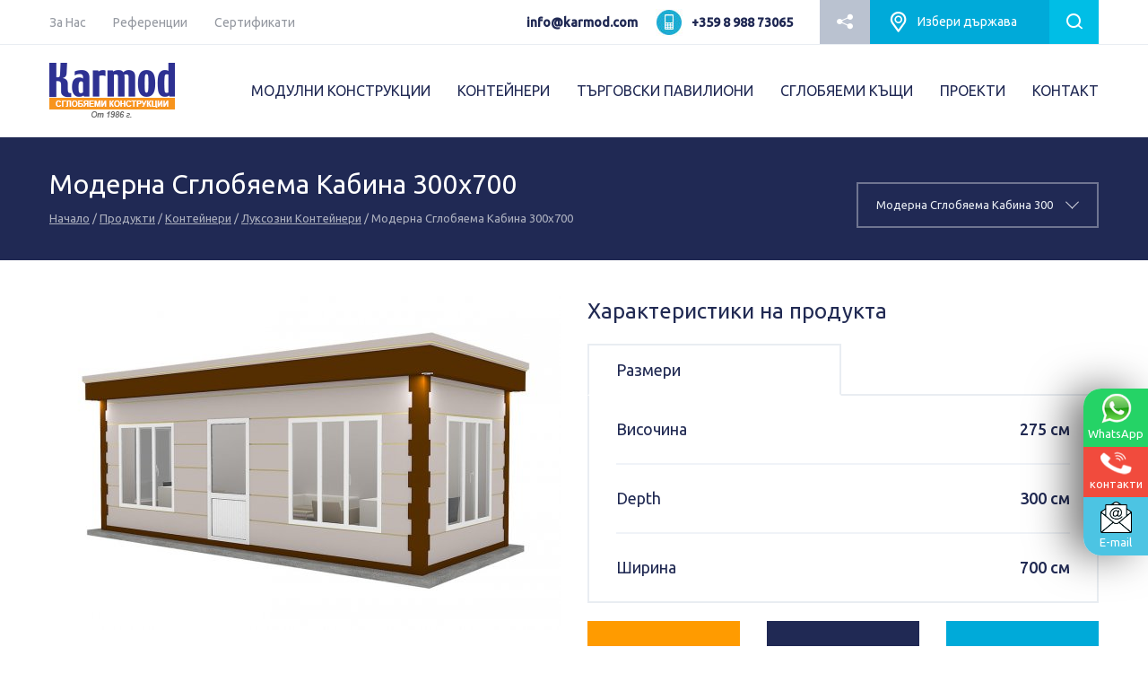

--- FILE ---
content_type: text/html; charset=UTF-8
request_url: https://karmod.bg/%D0%BF%D1%80%D0%BE%D0%B4%D1%83%D0%BA%D1%82/%D0%B3%D1%80%D0%B0%D0%B4%D1%81%D0%BA%D0%B8-%D0%BA%D0%BE%D0%BD%D1%82%D0%B5%D0%B9%D0%BD%D0%B5%D1%80-300x700
body_size: 12364
content:
<!DOCTYPE html>
<html prefix="og: http://ogp.me/ns#">
<head>
        <meta charset="utf-8">
    <title>Магазини от сглобяеми конструкции</title>
    <meta name="viewport" content="width=device-width, initial-scale=1, maximum-scale=1, user-scalable=no">
    <meta name="description" content="Магазини от сглобяеми конструкции, Това са сглобяеми помещения цени за магазин, павилионни търговски конструкции, Търговски павилиони павилион за търговия"/>
    <meta property="og:title" content="Магазини от сглобяеми конструкции"/>
    <meta property="og:description" content="Магазини от сглобяеми конструкции, Това са сглобяеми помещения цени за магазин, павилионни търговски конструкции, Търговски павилиони павилион за търговия"/>
    <meta property="og:url" content="https://karmod.bg/продукт/градски-контейнер-300x700"/>
    <meta property="og:image" content="https://karmod.bg/images/icerik/kapak/градски-контейнер-300x700.jpg"/>
    <meta property="og:locale" content="BG"/>
    <meta property="og:type" content="website"/>
    <meta property="og:site_name" content="Модерни Сглобяеми Къщи | Контейнери за живеене"/>
    <link rel="stylesheet" href="https://karmod.bg/qq-tema/global/css/bootstrap.min.css">
    <link href="https://fonts.googleapis.com/css?family=Ubuntu:300,400,500&amp;subset=latin-ext" rel="stylesheet">
    <link rel="stylesheet" href="https://karmod.bg/qq-tema/global/css/q-font.css">
    <link type="text/css" rel="stylesheet" href="https://karmod.bg/qq-tema/global/libs/lightslider/lightslider.css" />
    <link type="text/css" rel="stylesheet" href="https://karmod.bg/qq-tema/global/libs/lightslider/css/lightgallery.css" />
    <link rel="stylesheet" href="https://maxcdn.bootstrapcdn.com/bootstrap/3.4.1/css/bootstrap.min.css">
    <link rel="stylesheet" href="https://karmod.bg/qq-tema/global/css/style.css">
    <script src="https://ajax.googleapis.com/ajax/libs/jquery/3.5.1/jquery.min.js"></script>
    <script src="https://maxcdn.bootstrapcdn.com/bootstrap/3.4.1/js/bootstrap.min.js"></script>
    <script type="text/javascript" src="https://karmod.bg/qq-tema/global/js/jquery-3.1.1.min.js"></script>
    <script src="https://karmod.bg/qq-tema/global/libs/lightslider/lightslider.js"></script>
    <script src="https://karmod.bg/qq-tema/global/libs/lightslider/lightgallery.js"></script>
    <script type="text/javascript" src="https://karmod.bg/qq-tema/global/js/product-slider-caller.js"></script>
    <script type="text/javascript" src="https://karmod.bg/qq-tema/global/js/js.js"></script>
</head>
<body>
  <div class="mobile-menu-background hidden-lg hidden-md hidden-sm hidden-xs"></div>
<header><meta http-equiv="Content-Type" content="text/html; charset=utf-8">
    <div class="countries">
    <div class="container">
      <div class="row">
        <a href='https://www.karmod.com/en/' title='Karmod Global' class='col-lg-2 col-md-2 col-sm-3 col-xs-6' ><i class='global' alt='Karmod Global' style='vertical-align: middle;margin-bottom: 3px;margin-right: 3px; float: left;'></i>Karmod Global</a><a href='https://www.karmod.com/' title='Karmod Türkiye' class='col-lg-2 col-md-2 col-sm-3 col-xs-6' ><i class='turkey' alt='Karmod Türkiye' style='vertical-align: middle;margin-bottom: 3px;margin-right: 3px; float: left;'></i>Karmod Türkiye</a><a href='https://www.karmod.com/ar/' title='Karmod العربية' class='col-lg-2 col-md-2 col-sm-3 col-xs-6' ><i class='ar' alt='Karmod العربية' style='vertical-align: middle;margin-bottom: 3px;margin-right: 3px; float: left;'></i>Karmod العربية</a><a href='https://www.karmod.com/ru/' title='Karmod Pусский' class='col-lg-2 col-md-2 col-sm-3 col-xs-6' ><i class='russia' alt='Karmod Pусский' style='vertical-align: middle;margin-bottom: 3px;margin-right: 3px; float: left;'></i>Karmod Pусский</a><a href='https://www.karmod.com/pt/' title='Karmod Português' class='col-lg-2 col-md-2 col-sm-3 col-xs-6' ><i class='portugal' alt='Karmod Português' style='vertical-align: middle;margin-bottom: 3px;margin-right: 3px; float: left;'></i>Karmod Português</a><a href='https://www.karmod.com/es/' title='Karmod Español' class='col-lg-2 col-md-2 col-sm-3 col-xs-6' ><i class='spain' alt='Karmod Español' style='vertical-align: middle;margin-bottom: 3px;margin-right: 3px; float: left;'></i>Karmod Español</a><a href='https://www.karmod.com/de/' title='Karmod Deutsche' class='col-lg-2 col-md-2 col-sm-3 col-xs-6' ><i class='germany' alt='Karmod Deutsche' style='vertical-align: middle;margin-bottom: 3px;margin-right: 3px; float: left;'></i>Karmod Deutsche</a><a href='https://www.karmod.com/fr/' title='Karmod Français' class='col-lg-2 col-md-2 col-sm-3 col-xs-6' ><i class='france' alt='Karmod Français' style='vertical-align: middle;margin-bottom: 3px;margin-right: 3px; float: left;'></i>Karmod Français</a><a href='https://www.karmod.com/ua/' title='Karmod Україна' class='col-lg-2 col-md-2 col-sm-3 col-xs-6' ><i class='ukraine' alt='Karmod Україна' style='vertical-align: middle;margin-bottom: 3px;margin-right: 3px; float: left;'></i>Karmod Україна</a><a href='https://www.karmod.com/fa/' title='Karmod ایران' class='col-lg-2 col-md-2 col-sm-3 col-xs-6' ><i class='iran' alt='Karmod ایران' style='vertical-align: middle;margin-bottom: 3px;margin-right: 3px; float: left;'></i>Karmod ایران</a><a href='https://www.karmod.eu' title='Karmod Europe' class='col-lg-2 col-md-2 col-sm-3 col-xs-6' ><i class='europe' alt='Karmod Europe' style='vertical-align: middle;margin-bottom: 3px;margin-right: 3px; float: left;'></i>Karmod Europe</a><a href='https://karmodnederland.nl' title='Karmod Netherlands' class='col-lg-2 col-md-2 col-sm-3 col-xs-6' ><i class='netherlands' alt='Karmod Netherlands' style='vertical-align: middle;margin-bottom: 3px;margin-right: 3px; float: left;'></i>Karmod Netherlands</a><a href='https://karmod.fr' title='Karmod France' class='col-lg-2 col-md-2 col-sm-3 col-xs-6' ><i class='france' alt='Karmod France' style='vertical-align: middle;margin-bottom: 3px;margin-right: 3px; float: left;'></i>Karmod France</a><a href='https://www.karmod.pl' title='Karmod Polska' class='col-lg-2 col-md-2 col-sm-3 col-xs-6' ><i class='poland' alt='Karmod Polska' style='vertical-align: middle;margin-bottom: 3px;margin-right: 3px; float: left;'></i>Karmod Polska</a><a href='https://karmod.gr' title='Karmod Ελλάδα' class='col-lg-2 col-md-2 col-sm-3 col-xs-6' ><i class='greece' alt='Karmod Ελλάδα' style='vertical-align: middle;margin-bottom: 3px;margin-right: 3px; float: left;'></i>Karmod Ελλάδα</a><a href='https://karmod.ae' title='Karmod العربية' class='col-lg-2 col-md-2 col-sm-3 col-xs-6' ><i class='ar' alt='Karmod العربية' style='vertical-align: middle;margin-bottom: 3px;margin-right: 3px; float: left;'></i>Karmod العربية</a><a href='https://www.karmod.cz' title='Karmod Česko' class='col-lg-2 col-md-2 col-sm-3 col-xs-6' ><i class='czech_republic' alt='Karmod Česko' style='vertical-align: middle;margin-bottom: 3px;margin-right: 3px; float: left;'></i>Karmod Česko</a><a href='https://karmod.bg' title='Karmod България' class='col-lg-2 col-md-2 col-sm-3 col-xs-6' style='text-decoration:underline'><i class='bulgaria' alt='Karmod България' style='vertical-align: middle;margin-bottom: 3px;margin-right: 3px; float: left;'></i>Karmod България</a><a href='https://karmod.kz' title='Karmod Қазақ' class='col-lg-2 col-md-2 col-sm-3 col-xs-6' ><i class='kazakhstan' alt='Karmod Қазақ' style='vertical-align: middle;margin-bottom: 3px;margin-right: 3px; float: left;'></i>Karmod Қазақ</a><a href='https://karmod.id' title='Karmod Indonesia' class='col-lg-2 col-md-2 col-sm-3 col-xs-6' ><i class='indonesia' alt='Karmod Indonesia' style='vertical-align: middle;margin-bottom: 3px;margin-right: 3px; float: left;'></i>Karmod Indonesia</a><a href='https://karmod.es' title='Karmod España' class='col-lg-2 col-md-2 col-sm-3 col-xs-6' ><i class='spain' alt='Karmod España' style='vertical-align: middle;margin-bottom: 3px;margin-right: 3px; float: left;'></i>Karmod España</a><a href='https://karmod.ro' title='Karmod Romania' class='col-lg-2 col-md-2 col-sm-3 col-xs-6' ><i class='romania' alt='Karmod Romania' style='vertical-align: middle;margin-bottom: 3px;margin-right: 3px; float: left;'></i>Karmod Romania</a><a href='https://karmod.rs' title='Karmod Serbia' class='col-lg-2 col-md-2 col-sm-3 col-xs-6' ><i class='serbia' alt='Karmod Serbia' style='vertical-align: middle;margin-bottom: 3px;margin-right: 3px; float: left;'></i>Karmod Serbia</a><a href='https://karmod.sk' title='Karmod Slovensko' class='col-lg-2 col-md-2 col-sm-3 col-xs-6' ><i class='slovakia' alt='Karmod Slovensko' style='vertical-align: middle;margin-bottom: 3px;margin-right: 3px; float: left;'></i>Karmod Slovensko</a><a href='https://karmod.my' title='Karmod Malaysia' class='col-lg-2 col-md-2 col-sm-3 col-xs-6' ><i class='malaysia' alt='Karmod Malaysia' style='vertical-align: middle;margin-bottom: 3px;margin-right: 3px; float: left;'></i>Karmod Malaysia</a><a href='https://karmodazerbaijan.az' title='Karmod Azərbaycan' class='col-lg-2 col-md-2 col-sm-3 col-xs-6' ><i class='azerbaijan' alt='Karmod Azərbaycan' style='vertical-align: middle;margin-bottom: 3px;margin-right: 3px; float: left;'></i>Karmod Azərbaycan</a><a href='https://karmod.co.il' title='Karmod ישראל' class='col-lg-2 col-md-2 col-sm-3 col-xs-6' ><i class='israel' alt='Karmod ישראל' style='vertical-align: middle;margin-bottom: 3px;margin-right: 3px; float: left;'></i>Karmod ישראל</a><a href='https://karmod.ru' title='Karmod Россия' class='col-lg-2 col-md-2 col-sm-3 col-xs-6' ><i class='russia' alt='Karmod Россия' style='vertical-align: middle;margin-bottom: 3px;margin-right: 3px; float: left;'></i>Karmod Россия</a><a href='https://karmod.fi' title='Karmod Suomi' class='col-lg-2 col-md-2 col-sm-3 col-xs-6' ><i class='finland' alt='Karmod Suomi' style='vertical-align: middle;margin-bottom: 3px;margin-right: 3px; float: left;'></i>Karmod Suomi</a><a href='https://karmod.it' title='Karmod Italia' class='col-lg-2 col-md-2 col-sm-3 col-xs-6' ><i class='italy' alt='Karmod Italia' style='vertical-align: middle;margin-bottom: 3px;margin-right: 3px; float: left;'></i>Karmod Italia</a><a href='https://karmod.ge' title='Karmod საქართველო' class='col-lg-2 col-md-2 col-sm-3 col-xs-6' ><i class='georgia' alt='Karmod საქართველო' style='vertical-align: middle;margin-bottom: 3px;margin-right: 3px; float: left;'></i>Karmod საქართველო</a><a href='https://karmod.uz' title='Karmod Узбекистон' class='col-lg-2 col-md-2 col-sm-3 col-xs-6' ><i class='uzbekistan' alt='Karmod Узбекистон' style='vertical-align: middle;margin-bottom: 3px;margin-right: 3px; float: left;'></i>Karmod Узбекистон</a><a href='https://karmod.am' title='Karmod Հայաստան' class='col-lg-2 col-md-2 col-sm-3 col-xs-6' ><i class='armenia' alt='Karmod Հայաստան' style='vertical-align: middle;margin-bottom: 3px;margin-right: 3px; float: left;'></i>Karmod Հայաստան</a><a href='https://karmod.al' title='Karmod Shqipëri' class='col-lg-2 col-md-2 col-sm-3 col-xs-6' ><i class='albania' alt='Karmod Shqipëri' style='vertical-align: middle;margin-bottom: 3px;margin-right: 3px; float: left;'></i>Karmod Shqipëri</a><a href='https://www.karmod.us' title='Karmod United States' class='col-lg-2 col-md-2 col-sm-3 col-xs-6' ><i class='united_states_of_america' alt='Karmod United States' style='vertical-align: middle;margin-bottom: 3px;margin-right: 3px; float: left;'></i>Karmod United States</a><a href='https://karmod.pt' title='Karmod Portugal' class='col-lg-2 col-md-2 col-sm-3 col-xs-6' ><i class='portugal' alt='Karmod Portugal' style='vertical-align: middle;margin-bottom: 3px;margin-right: 3px; float: left;'></i>Karmod Portugal</a><a href='https://www.karmod.hu' title='Karmod Magyarország' class='col-lg-2 col-md-2 col-sm-3 col-xs-6' ><i class='hungary' alt='Karmod Magyarország' style='vertical-align: middle;margin-bottom: 3px;margin-right: 3px; float: left;'></i>Karmod Magyarország</a><a href='https://karmod.co.uk' title='Karmod United Kingdom' class='col-lg-2 col-md-2 col-sm-3 col-xs-6' ><i class='united_kingdom' alt='Karmod United Kingdom' style='vertical-align: middle;margin-bottom: 3px;margin-right: 3px; float: left;'></i>Karmod United Kingdom</a><a href='https://karmod.no' title='Karmod Norge' class='col-lg-2 col-md-2 col-sm-3 col-xs-6' ><i class='norway' alt='Karmod Norge' style='vertical-align: middle;margin-bottom: 3px;margin-right: 3px; float: left;'></i>Karmod Norge</a><a href='https://karmod.ca' title='Karmod Canada' class='col-lg-2 col-md-2 col-sm-3 col-xs-6' ><i class='canada' alt='Karmod Canada' style='vertical-align: middle;margin-bottom: 3px;margin-right: 3px; float: left;'></i>Karmod Canada</a><a href='https://karmod.se' title='Karmod Schweiz' class='col-lg-2 col-md-2 col-sm-3 col-xs-6' ><i class='sweden' alt='Karmod Schweiz' style='vertical-align: middle;margin-bottom: 3px;margin-right: 3px; float: left;'></i>Karmod Schweiz</a>      </div>
    </div>
  </div>
  <div class="topbar">
    <div class="container">
       <div class="row">
          <nav class="pull-left">
            <ul>
            <li><a href='https://karmod.bg/за-нас'>За Нас</a></li><li><a href='https://karmod.bg/референции'>Референции</a></li><li><a href='https://karmod.bg/сертификати'>Сертификати</a></li>            </ul>
          </nav>
          <section class="pull-right">
              <i class="address-icon mobile" style="background:url('https://karmod.eu/blog/wp-content/uploads/2018/07/mail2.png') no-repeat; background-size: 29px; float: left; margin: 10px;"></i>
<a href="mailto:info@karmod.com" style="float: left;display: block;float: left;margin-right: 10px;line-height: 50px;text-decoration: none;color: #9599A1;transition: 360ms;color: #202954;transition: 360ms;font-weight: 700;">info@karmod.com</a>  
            <i class="address-icon mobile" style=" float: left; margin: 10px;"></i>
            <a href="tel:+359 8 988 73065" style="float: left;display: block;float: left;margin-right: 30px;line-height: 50px;text-decoration: none;color: #9599A1;transition: 360ms;color: #202954;transition: 360ms;font-weight: 700;">+359 8 988 73065</a>
            <div class="share"><span class="qq qq-share"></span></div>
            <div class="socialit">
	            <div>
	              <a href="https://www.facebook.com/sharer/sharer.php?u=https://karmod.bg/%D0%BF%D1%80%D0%BE%D0%B4%D1%83%D0%BA%D1%82/%D0%B3%D1%80%D0%B0%D0%B4%D1%81%D0%BA%D0%B8-%D0%BA%D0%BE%D0%BD%D1%82%D0%B5%D0%B9%D0%BD%D0%B5%D1%80-300x700" target="_blank" class="qq qq-facebook"></a>
	              <a href="http://twitter.com/share?text=Модерна Сглобяема Кабина 300x700" target="_blank" class="qq qq-twitter"></a>
	              <a href="https://www.linkedin.com/shareArticle?mini=true&url=karmod.com&title=Karmod%20Prefabrik&summary=&source=" target="_blank"  class="qq qq-linkedin"></a>
	              <a href="https://plus.google.com/share?url=karmod.com" target="_blank" class="qq qq-google-plus"></a>
	            </div>
            </div>
            <div class="select-country"><div><span class="qq qq-location"></span> Избери <br class='hidden-lg hidden-md'>държава</div>
            <form action="https://karmod.bg/търси/" method="get"><button type="submit"><span class="qq qq-search"></span></button><input type="text" name="qq" placeholder="Търсене"></form></div>
            <div class="search"><span class="qq qq-search"></span></div>
          </section>
       </div>
    </div>
  </div>
  <div class="container mainbar">
   <div class="row">
    <a href="https://karmod.bg" class="pull-left logo"><img src="https://karmod.bg/images/logo/logo.png"/></a>
    <nav class="pull-right">
      <button type="button" name="button" class="hidden-lg hidden-md pull-right">
        <div id="nav-icon" class="">
          <span></span>
          <span></span>
          <span></span>
          <span></span>
        </div>
      </button>
      <div class="select-country-mob hidden-lg hidden-md">Избери <br class='hidden-lg hidden-md'>държава</div>
      <form action="https://karmod.bg/търси/" method="get" class="mobile-searchbox">
        <div class="hidden-lg hidden-md">
          <input type="text" name="qq" placeholder="Търсене">
          <button type="submit"><span class="qq qq-search"></span></button>
        </div>
      </form>
            <ul>
      <li class='mega-menu'>
                    <a href='https://karmod.bg/продукти/модулни-конструкции'>МОДУЛНИ КОНСТРУКЦИИ</a><div class='extend'>
		                      <div class='container'>
		                        <div class='row'>
		                          <ul><li class='col-lg-3 col-md-4 col-sm-4 col-xs-12'><a href='https://karmod.bg/продукти/cглобяеми-конструкции'><img src='https://karmod.bg/images/menu/kapak/Сглобяеми-строителни-обекти.jpg' alt='Сглобяеми Строителни Обекти'><span>Сглобяеми Строителни Обекти</span></a></li><li class='col-lg-3 col-md-4 col-sm-4 col-xs-12'><a href='https://karmod.bg/продукти/cглобяема-офис-сграда'><img src='https://karmod.bg/images/menu/kapak/Сглобяеми-офис-сгради.jpg' alt='Сглобяеми Офис Сгради'><span>Сглобяеми Офис Сгради</span></a></li><li class='col-lg-3 col-md-4 col-sm-4 col-xs-12'><a href='https://karmod.bg/продукти/bременни-болници'><img src='https://karmod.bg/images/menu/kapak/Сглобяеми-Болници.jpg' alt='Сглобяеми Болници'><span>Сглобяеми Болници</span></a></li><li class='col-lg-3 col-md-4 col-sm-4 col-xs-12'><a href='https://karmod.bg/продукти/Училището'><img src='https://karmod.bg/images/menu/kapak/Образователни-сгради-.jpg' alt='Модулни Сглобяеми Училища'><span>Модулни Сглобяеми Училища</span></a></li><li class='col-lg-3 col-md-4 col-sm-4 col-xs-12'><a href='https://karmod.bg/продукти/мобилни-военни-заслони'><img src='https://karmod.bg/images/menu/kapak/Сглобяеми-военни-лагери.jpg' alt='Сглобяеми Военни Лагери'><span>Сглобяеми Военни Лагери</span></a></li><li class='col-lg-3 col-md-4 col-sm-4 col-xs-12'><a href='https://karmod.bg/продукти/модулни-търговски-постройки'><img src='https://karmod.bg/images/menu/kapak/Сгради-за-социални-заведения.jpg' alt='Модулни Търговски Постройки'><span>Модулни Търговски Постройки</span></a></li><li class='col-lg-3 col-md-4 col-sm-4 col-xs-12'><a href='https://karmod.bg/продукти/модулни-постройки-за-настаняване'><img src='https://karmod.bg/images/menu/kapak/Общежития.jpg' alt='Модулни Общежития'><span>Модулни Общежития</span></a></li><li class='col-lg-3 col-md-4 col-sm-4 col-xs-12'><a href='https://karmod.bg/продукти/заведения-столова'><img src='https://karmod.bg/images/menu/kapak/Сгради-за-Хранене.jpg' alt='Сгради за Столове'><span>Сгради за Столове</span></a></li><li class='col-lg-3 col-md-4 col-sm-4 col-xs-12'><a href='https://karmod.bg/продукти/cглобяеми-тоалетни-и-бани'><img src='https://karmod.bg/images/menu/kapak/Сглобяеми-wc--Душ-постройки.jpg' alt='Сглобяеми WC & Душ Постройки'><span>Сглобяеми WC & Душ Постройки</span></a></li><li class='col-lg-3 col-md-4 col-sm-4 col-xs-12'><a href='https://karmod.bg/продукти/технически-спецификации-на-модулни-постройки'><img src='https://karmod.bg/images/menu/kapak/Технически-Особености-на-Модулни-Постройки.jpg' alt='Технически Особености на Модулни Постройки'><span>Технически Особености на Модулни Постройки</span></a></li></ul>
                        </div>
                      </div>
                    </div></li><li class='mega-menu'>
                    <a href='https://karmod.bg/продукти/контейнери'>КОНТЕЙНЕРИ</a><div class='extend'>
		                      <div class='container'>
		                        <div class='row'>
		                          <ul><li class='col-lg-3 col-md-4 col-sm-4 col-xs-12'><a href='https://karmod.bg/продукти/kонтейнери-за-живеене'><img src='https://karmod.bg/images/menu/kapak/Демонтирани-контейнери.jpg' alt='Разглобяеми Контейнери'><span>Разглобяеми Контейнери</span></a></li><li class='col-lg-3 col-md-4 col-sm-4 col-xs-12'><a href='https://karmod.bg/продукти/строителни-и-офис-контейнери'><img src='https://karmod.bg/images/menu/kapak/Строителни-и-офис-контейнери.jpg' alt='Строителни и Офис Контейнери'><span>Строителни и Офис Контейнери</span></a></li><li class='col-lg-3 col-md-4 col-sm-4 col-xs-12'><a href='https://karmod.bg/продукти/Офис-контейнери'><img src='https://karmod.bg/images/menu/kapak/Сандвич-панелни-контейнери.jpg' alt='Сандвич Панелни Контейнери'><span>Сандвич Панелни Контейнери</span></a></li><li class='col-lg-3 col-md-4 col-sm-4 col-xs-12'><a href='https://karmod.bg/продукти/kонтейнери-къщи'><img src='https://karmod.bg/images/menu/kapak/Къщи-контейнери.jpg' alt='Жилищни Контейнери'><span>Жилищни Контейнери</span></a></li><li class='col-lg-3 col-md-4 col-sm-4 col-xs-12'><a href='https://karmod.bg/продукти/Луксозни-контейнери-за-живеене'><img src='https://karmod.bg/images/menu/kapak/Луксозни-Контейнери-.jpg' alt='Луксозни Контейнери '><span>Луксозни Контейнери </span></a></li><li class='col-lg-3 col-md-4 col-sm-4 col-xs-12'><a href='https://karmod.bg/продукти/временни-бежански-лагери'><img src='https://karmod.bg/images/menu/kapak/Временни-бежански-лагери.jpg' alt='Временни Бежански Лагери'><span>Временни Бежански Лагери</span></a></li><li class='col-lg-3 col-md-4 col-sm-4 col-xs-12'><a href='https://karmod.bg/продукти/cанитарни-контейнери'><img src='https://karmod.bg/images/menu/kapak/wc--Душ-контейнер.jpg' alt='Wc & Душ Контейнери'><span>Wc & Душ Контейнери</span></a></li><li class='col-lg-3 col-md-4 col-sm-4 col-xs-12'><a href='https://karmod.bg/продукти/технически-спецификации-на-flatpack-контейнер'><img src='https://karmod.bg/images/menu/kapak/Технически-Спецификации-на-flat-pack-Контейнер.jpg' alt='Технически Спецификации на Контейнери'><span>Технически Спецификации на Контейнери</span></a></li></ul>
                        </div>
                      </div>
                    </div></li><li class='mega-menu'>
                    <a href='https://karmod.bg/продукти/търговски-павилиони '>ТЪРГОВСКИ ПАВИЛИОНИ</a><div class='extend'>
		                      <div class='container'>
		                        <div class='row'>
		                          <ul><li class='col-lg-3 col-md-4 col-sm-4 col-xs-12'><a href='https://karmod.bg/продукти/Павилиони-и-cергии'><img src='https://karmod.bg/images/menu/kapak/Стандартни-Кабини-.jpg' alt='Стандартни Кабини '><span>Стандартни Кабини </span></a></li><li class='col-lg-3 col-md-4 col-sm-4 col-xs-12'><a href='https://karmod.bg/продукти/Широки-Кабини'><img src='https://karmod.bg/images/menu/kapak/Широки-Кабини.jpg' alt='Широки Кабини'><span>Широки Кабини</span></a></li><li class='col-lg-3 col-md-4 col-sm-4 col-xs-12'><a href='https://karmod.bg/продукти/tоалетна-кабина'><img src='https://karmod.bg/images/menu/kapak/wc--Душ-кабини-.jpg' alt='Wc & Душ Кабини'><span>Wc & Душ Кабини</span></a></li><li class='col-lg-3 col-md-4 col-sm-4 col-xs-12'><a href='https://karmod.bg/продукти/тоалетна-кабина-цена'><img src='https://karmod.bg/images/menu/kapak/Химически-мобилни-тоалетни.jpg' alt='Мобилни Тоалетни'><span>Мобилни Тоалетни</span></a></li><li class='col-lg-3 col-md-4 col-sm-4 col-xs-12'><a href='https://karmod.bg/продукти/бронирани-kабини-Павилиони'><img src='https://karmod.bg/images/menu/kapak/Бронирани-Кабини.jpg' alt='Бронирани Кабини'><span>Бронирани Кабини</span></a></li><li class='col-lg-3 col-md-4 col-sm-4 col-xs-12'><a href='https://karmod.bg/продукти/охранителни-бараки'><img src='https://karmod.bg/images/menu/kapak/Сглобяеми-кабини.jpg' alt='Сглобяеми Кабини'><span>Сглобяеми Кабини</span></a></li><li class='col-lg-3 col-md-4 col-sm-4 col-xs-12'><a href='https://karmod.bg/продукти/tехнически-cпецификации-на-mодулна-павилион'><img src='https://karmod.bg/images/menu/kapak/Технически-Спецификации-на-Модулна-Кабина.jpg' alt='Технически Спецификации на Модулна Кабина'><span>Технически Спецификации на Модулна Кабина</span></a></li></ul>
                        </div>
                      </div>
                    </div></li><li class='mega-menu'>
                    <a href='https://karmod.bg/продукти/сглобяеми-къщи'>СГЛОБЯЕМИ КЪЩИ</a><div class='extend'>
		                      <div class='container'>
		                        <div class='row'>
		                          <ul><li class='col-lg-3 col-md-4 col-sm-4 col-xs-12'><a href='https://karmod.bg/продукти/сглобяеми-къщи-с-метална-конструкция'><img src='https://karmod.bg/images/menu/kapak/Стоманени-къщи.jpg' alt='Стоманени Къщи'><span>Стоманени Къщи</span></a></li><li class='col-lg-3 col-md-4 col-sm-4 col-xs-12'><a href='https://karmod.bg/продукти/Готови-къщи'><img src='https://karmod.bg/images/menu/kapak/Едноетажни-сглобяеми-къщи.jpg' alt='Едноетажни Сглобяеми Къщи'><span>Едноетажни Сглобяеми Къщи</span></a></li><li class='col-lg-3 col-md-4 col-sm-4 col-xs-12'><a href='https://karmod.bg/продукти/сглобяеми-къщи-цени'><img src='https://karmod.bg/images/menu/kapak/сглобяеми-къщи-цени.jpg' alt='сглобяеми къщи цени'><span>сглобяеми къщи цени</span></a></li><li class='col-lg-3 col-md-4 col-sm-4 col-xs-12'><a href='https://karmod.bg/продукти/дървени-къщи'><img src='https://karmod.bg/images/menu/kapak/дървени-къщи.jpg' alt='Двуетажни къщи'><span>Двуетажни къщи</span></a></li><li class='col-lg-3 col-md-4 col-sm-4 col-xs-12'><a href='https://karmod.bg/продукти/двуетажни-къщи-вили'><img src='https://karmod.bg/images/menu/kapak/Двуетажни-сглобяеми-къщи.jpg' alt='Двуетажни Сглобяеми Къщи'><span>Двуетажни Сглобяеми Къщи</span></a></li><li class='col-lg-3 col-md-4 col-sm-4 col-xs-12'><a href='https://karmod.bg/продукти/социални-жилища'><img src='https://karmod.bg/images/menu/kapak/Жилищни-сгради.jpg' alt='Жилищни Сгради'><span>Жилищни Сгради</span></a></li><li class='col-lg-3 col-md-4 col-sm-4 col-xs-12'><a href='https://karmod.bg/продукти/Природно-бедствие'><img src='https://karmod.bg/images/menu/kapak/Приюти-за-спешни-случаи.jpg' alt='Приюти за Спешни Случаи'><span>Приюти за Спешни Случаи</span></a></li><li class='col-lg-3 col-md-4 col-sm-4 col-xs-12'><a href='https://karmod.bg/продукти/Готови-модели-и-цени'><img src='https://karmod.bg/images/menu/kapak/Сглобяеми-модели-за-къщи.jpg' alt='Сглобяеми Модели за Къщи'><span>Сглобяеми Модели за Къщи</span></a></li><li class='col-lg-3 col-md-4 col-sm-4 col-xs-12'><a href='https://karmod.bg/продукти/цени-на-сглобяеми-къщи'><img src='https://karmod.bg/images/menu/kapak/Цени-на-сглобяеми-къщи.jpg' alt='Цени на Сглобяеми Къщи'><span>Цени на Сглобяеми Къщи</span></a></li><li class='col-lg-3 col-md-4 col-sm-4 col-xs-12'><a href='https://karmod.bg/продукти/tехнически-xарактеристики-на-сглобяемите-къщи'><img src='https://karmod.bg/images/menu/kapak/Спецификации-на-Модулна-Къша.jpg' alt='Спецификации на Сглобяеми Къщи'><span>Спецификации на Сглобяеми Къщи</span></a></li></ul>
                        </div>
                      </div>
                    </div></li><li >
                    <a href='https://karmod.bg/проекти'>ПРОЕКТИ</a></li><li >
                    <a href='https://karmod.bg/контакти'>КОНТАКТ</a></li>      </ul>
        </nav>
   </div>
  </div>
</header><main id="subpage-product">
<div class="info-bar">
  <div class="container">
    <div class="row">
        <div class="col-lg-9 col-md-8 col-sm-6 col-xs-12">
          <h1>Модерна Сглобяема Кабина 300x700</h1>
          <p class="hidden-xs">
            <a href="https://karmod.bg">Начало</a> / 
            <a href="https://karmod.bg/продукти">Продукти</a> / 
            <a href='https://karmod.bg/продукти/контейнери'>Контейнери</a> /             <a href="https://karmod.bg/продукти/Луксозни-контейнери-за-живеене">Луксозни Контейнери</a> / Модерна Сглобяема Кабина 300x700          </p>
        </div>
        <div class="col-lg-3 col-md-4 col-sm-6 col-xs-12">
          <div class="select-category">
            <div class=""><span>Модерна Сглобяема Кабина 300x700</span><span class="qq qq-down"></span></div>
            <div>
                          <div value=""><a href="https://karmod.bg/продукт/кабина-за-охрана-цена-150x150" >
                Модерна Сглобяема Кабина 150x150</a>
              </div>
                          <div value=""><a href="https://karmod.bg/продукт/mетрополия-200x200" >
                Модерна Сглобяема Кабина 200x200</a>
              </div>
                          <div value=""><a href="https://karmod.bg/продукт/Бунгала-и-контейнери-200x300" >
                Модерна Сглобяема Кабина 200x300</a>
              </div>
                          <div value=""><a href="https://karmod.bg/продукт/mодерна-семейна-къща-300x300" >
                Модерна Сглобяема Кабина 300x300</a>
              </div>
                        </div>
          </div>
        </div>
    </div><!--row-->
  </div><!--container-->
</div>

<div class="container">
  <div class="content">
    <div class="row">
      <div class="col-lg-6 col-md-6 col-sm-6 col-xs-12 gallery">
        <ul id='image-gallery' class='gallery list-unstyled cS-hidden'>
        <li data-thumb='https://karmod.bg/images/icerik/ufak/градски-контейнер-300x700-0.jpg' data-src='https://karmod.bg/images/icerik/градски-контейнер-300x700-0.jpg'>
                      <img src='https://karmod.bg/images/icerik/kapak/градски-контейнер-300x700-0.jpg' alt='Модерна Сглобяема Кабина 300x700'/>
                    </li><li data-thumb='https://karmod.bg/images/icerik/ufak/градски-контейнер-300x700-1.jpg' data-src='https://karmod.bg/images/icerik/градски-контейнер-300x700-1.jpg'>
                      <img src='https://karmod.bg/images/icerik/kapak/градски-контейнер-300x700-1.jpg' alt='Модерна Сглобяема Кабина 300x700'/>
                    </li><li data-thumb='https://karmod.bg/images/icerik/ufak/градски-контейнер-300x700-2.jpg' data-src='https://karmod.bg/images/icerik/градски-контейнер-300x700-2.jpg'>
                      <img src='https://karmod.bg/images/icerik/kapak/градски-контейнер-300x700-2.jpg' alt='Модерна Сглобяема Кабина 300x700'/>
                    </li><li data-thumb='https://karmod.bg/images/icerik/ufak/градски-контейнер-300x700-3.jpg' data-src='https://karmod.bg/images/icerik/градски-контейнер-300x700-3.jpg'>
                      <img src='https://karmod.bg/images/icerik/kapak/градски-контейнер-300x700-3.jpg' alt='Модерна Сглобяема Кабина 300x700'/>
                    </li><li data-thumb='https://karmod.bg/images/icerik/ufak/градски-контейнер-300x700-4.jpg' data-src='https://karmod.bg/images/icerik/градски-контейнер-300x700-4.jpg'>
                      <img src='https://karmod.bg/images/icerik/kapak/градски-контейнер-300x700-4.jpg' alt='Модерна Сглобяема Кабина 300x700'/>
                    </li>        </ul>
      </div>
      <div class="col-lg-6 col-md-6 col-sm-6 col-xs-12 sidebar">
        <h2>Характеристики на продукта</h2>
        <div class="tabs">
                  <div class="active">Размери</div>
                  </div>
        <div class="specs">
          <div class="tab1 active">
                      <div class="line"><span>Височина</span><span>275 см</span></div>
                      <div class="line"><span>Depth</span><span>300 см</span></div>
                      <div class="line"><span>Ширина</span><span>700 см</span></div>
                    </div>
          <div class="tab2">
                    </div>
        </div>
        <div class="row other-links">
                  <div class="col-lg-4 col-md-4 col-sm-12 col-xs-12">
            <a href="/продукти/технически-спецификации-на-модерни-кабини"><span>Технически характеристики</span><span class="qq qq-right"></span></a>
          </div>
          <div class="col-lg-4 col-md-4 col-sm-12 col-xs-12">
            <a href="/фотогалерия/Модерни-Сглобяеми-Кабини"><span>Примерни Проекти</span><span class="qq qq-right"></span></a>
          </div>
          <div class="col-lg-4 col-md-4 col-sm-12 col-xs-12">
            <a href="/продукти/планове-на-градски-контейнери"><span>Всички Проекти</span><span class="qq qq-right"></span></a>
            </div>
        </div>
      </div>
      <div class="col-lg-12">
        <div class="description">
        <h2>Подробно описание на продукта</h2>
                </div>
      </div>
    </div>
  </div>
</div>

</main>
  <footer class='subpage' >
          <div class="sub_shortlinks hidden-md hidden-sm hidden-xs">
        <div class="container">
          <div class="row">
            <a href="https://karmod.bg/галерия"><div><span class="qq qq-photo-shortlink"></span> <p>Снимки & Видео</p></div></a>
            <a href="https://karmod.bg/дистрибуторство"><div><span class="qq qq-human-resources"></span> <p>Дистрибуторство</p></div></a>
            <a href="https://karmod.bg/често-задавани-въпроси"><div><span class="qq qq-faq"></span> <p>Въпроси</p></div></a>
            <a href="https://karmod.bg/всички-новини"><div><span class="qq qq-press-release"></span> <p>Новини</p></div></a>
            <a href="https://karmod.bg/референции"><div><span class="qq qq-references"></span> <p>Референции</p></div></a>
          </div>
        </div>
      </div>
        <div class="topbar">
      <div class="container">
       <div class="row">
        <div class="col-lg-3 col-md-6 col-sm-6 col-xs-6 pull-left">
                          <a href="https://facebook.com/karmodprefabricated" target="_blank"><span class="qq qq-facebook"></span></a>
                  <a href="https://twitter.com/karmodprefabrik" target="_blank"><span class="qq qq-twitter"></span></a>
                  <a href="http://instagram.com/karmod" target="_blank"><span class="qq qq-instagram"></span></a>
                  <a href="https://youtube.com/karmodeu" target="_blank"><span class="qq qq-youtube-play"></span></a>
                </div>
        <div class="col-lg-3 col-md-6 col-sm-6 col-xs-6 pull-right">
          <a href="tel:+359 8 988 73065">
            <p>Свържете се с нас</p>
            <p>+359 8 988 73065</p>
          </a>
        </div>
       </div>
      </div>
    </div>
    <div class="container">
      <div class="row">
         <div class="models">
                  <div class="col-lg-3 col-md-3 col-sm-6 col-xs-6">
            <a href="https://karmod.bg/продукти/модулни-конструкции">МОДУЛНИ КОНСТРУКЦИИ</a>
            <a href="https://karmod.bg/продукти/cглобяеми-конструкции">Сглобяеми Строителни Обекти</a>
            <a href="https://karmod.bg/продукти/cглобяема-офис-сграда">Сглобяеми Офис Сгради</a>
            <a href="https://karmod.bg/продукти/bременни-болници">Сглобяеми Болници</a>
            <a href="https://karmod.bg/продукти/Училището">Модулни Сглобяеми Училища</a>
            <a href="https://karmod.bg/продукти/мобилни-военни-заслони">Сглобяеми Военни Лагери</a>
            
          </div>
                  <div class="col-lg-3 col-md-3 col-sm-6 col-xs-6">
            <a href="https://karmod.bg/продукти/контейнери">КОНТЕЙНЕРИ</a>
            <a href="https://karmod.bg/продукти/kонтейнери-за-живеене">Контейнери за живеене</a>
            <a href="https://karmod.bg/продукти/mодулни-контейнери">Модулни контейнери</a>
            <a href="https://karmod.bg/продукти/Офис-контейнери">Офис контейнери</a>
            <a href="https://karmod.bg/продукти/kонтейнери-къщи">Контейнери къщи</a>
            <a href="https://karmod.bg/продукти/Луксозни-контейнери-за-живеене">Луксозни Контейнери</a>
            
          </div>
                  <div class="col-lg-3 col-md-3 col-sm-6 col-xs-6">
            <a href="https://karmod.bg/продукти/павилион">ТЪРГОВСКИ ПАВИЛИОНИ</a>
            <a href="https://karmod.bg/продукти/Павилиони-и-cергии">Павилиони и Сергии</a>
            <a href="https://karmod.bg/продукти/Широки-Кабини">Павилиони пвц</a>
            <a href="https://karmod.bg/продукти/tоалетна-кабина">Wc & Душ Кабини</a>
            <a href="https://karmod.bg/продукти/тоалетна-кабина-цена">Мобилни Тоалетни</a>
            <a href="https://karmod.bg/продукти/бронирани-kабини-Павилиони">Бронирани Кабини</a>
            
          </div>
                  <div class="col-lg-3 col-md-3 col-sm-6 col-xs-6">
            <a href="https://karmod.bg/продукти/сглобяеми-къщи">СГЛОБЯЕМИ КЪЩИ</a>
            <a href="https://karmod.bg/продукти/сглобяеми-къщи-с-метална-конструкция">Сглобяеми Къщи с Метална Конструкция</a>
            <a href="https://karmod.bg/продукти/сглобяеми-къщи-цени">сглобяеми къщи цени</a>
            <a href="https://karmod.bg/продукти/дървени-къщи">Дървени къщи</a>
            <a href="https://karmod.bg/продукти/Готови-къщи">Едноетажни Сглобяеми Къщи</a>
            <a href="https://karmod.bg/продукти/двуетажни-къщи-вили">Проекти на двуетажни къщи и вили</a>
            
          </div>
                </div>
     </div>
    </div>
  	<div class="tr-bg">
	    <div class="container">
	      <div class="row">
	        <div class="col-lg-8 col-md-8 col-sm-6 col-sm-12 about">
	        <p>За Нас Karmod</p>
          <p>В СФЕРАТА НА СГЛОБЯЕМИТЕ ПОСТРОЙКИ КАРМОД Е СВЕТОВНАТА МАРКАТА НА ТУРЦИЯ.</p>
          <p>Кармод Технологии за сглобяеми постройки, с натрупания си опит от 1986 година подготвя проекти за близо 90 страни в света и е една от водещите световни марки в тази индустрия.</p>
          <p>Кармод с добре организирания и работещ в синхрон екип, е способна да осъществява проекти в различни страни на света.</p>	        </div>
	        <div class="col-lg-4 col-md-4 col-sm-6 col-xs-12 news-letter">
	        	          <form action="" method="post">
	            <p>Абонирай се бюлетин</p>
	            <input type="email" name="qq_Eposta" placeholder="Регистрирай се за нашия бюлетин" required/>
	            <div><input type="text" name="qq_DogKod" placeholder="Код" required><img src="https://karmod.bg/qq-sistem/qq-captcha/qq-captcha.php"></div>
	            <button type="submit" name="qqEBulten">Изпрати</button>
	          </form>
	        </div>
	      </div>
	    </div>
    </div>
    <div class="container">
      <div class="row">
	      <div class="copyright">
	          <div class="col-lg-3 col-md-3 col-sm-3 hidden-xs">
	            <img src="https://karmod.bg/images/logo/logo2.png"/>
	          </div>
	          <div class="col-lg-9 col-md-9 col-sm-9 col-xs-12">
	            <p style="margin-top: 15px !important;">1986 - 2026 © All Rights Reserved<span class="hidden-xs"> - </span><br class="visible-xs-block">Karmod Prefabricated Technologies</p>
	          </div>
	      </div>
	  </div>
    </div>
  </footer>
     
        

        <div class="icon-bar" style=" z-index: 99; ">
    		<a href="https://api.whatsapp.com/send?phone=905396358938" target="_blank" class="whatsapp" id="click-trigger" data-click-label="whatsapp" data-click-language="none"  data-click-url="karmod.bg">
    		    <img src="/qq-tema/global/img/icon/whatsapp-icon.png" style="color: white;width: 35px!important;" class="img-wtsp"><br>WhatsApp
    		</a> 
    		<a href="/контакти#contact" class="phone" id="click-trigger" data-click-label="call" data-click-language="none"  data-click-url="karmod.bg">
    		    <img src="/qq-tema/global/img/icon/phone-call.png" style="color: white;width: 35px;" class="img-call"><br>контакти
    		</a>
    		<a data-toggle="modal" data-target="#myModal" class="contact" id="click-trigger" data-click-label="Popup-Form" data-click-language="none"  data-click-url="karmod.bg" style=" cursor: pointer; ">
    		    <img src="/qq-tema/global/img/icon/emailus.png" style="color: white;width: 35px;" class="img-contact"><br> E-mail
    		</a> 
        </div>
        	<script>
				var clicks = document.querySelectorAll('#click-trigger'); // IE8
				for(var i = 0; i < clicks.length; i++){
					clicks[i].onclick = function(){
						var label = this.getAttribute('data-click-label');
						var language = this.getAttribute('data-click-language');
						var url = this.getAttribute('data-click-url');
						var post = 'label='+label+'&language='+language+'&url='+url; // post string
						var req = new XMLHttpRequest();
						req.open('POST', 'https://karmod.com/counter/counter.php', true);
						req.setRequestHeader('Content-Type', 'application/x-www-form-urlencoded');
						req.onreadystatechange = function(){
							if (req.readyState != 4 || req.status != 200) return; 
							document.getElementById(label).innerHTML = req.responseText;
							document.getElementById(language).innerHTML = req.responseText;
							document.getElementById(url).innerHTML = req.responseText;
							};
						req.send(post);
						}
					}
					
					$( document ).ready(function() {
                    $("#qq_Ulke1").on("change", function () {
                        $("#qq_Sehir1").empty()
                        var country = $(this).val();
                        $('#qq_TelKod1').val( $(this).find(':selected').attr('data-code') )
                        $.get("/country?country=" + country, function (sonuc) {
                            $.each(JSON.parse(sonuc), function (index, value) {
                                var row = "";
                                if (value.qq_Ulke_id == country) {
                                    row += '<option value="' + value.qq_id + '">' + value.qq_Sehir + '</option>';
                                    document.getElementById("qq_Sehir1");
                                    $("#qq_Sehir1").append(row);
                                }
                            });
                        });
                    });
                });
			</script>
              
            
      <!-- Modal -->
		<div id="myModal" class="modal fade" role="dialog">
                <div class="modal-dialog"  style=" top: 6%;">
                    <!-- Modal content-->
                    <div class="modal-content">
                        <div class="modal-header">
                            <button type="button" class="close" data-dismiss="modal" style="margin-top: -35px; margin-left: -15px; font-size: 65px; color: red; float: left; opacity: 1;">&times;</button>
                            <h3 class="modal-title" style="text-align: justify; margin-left: 15px;">Ако искате да ни изпратите планове и спецификационни документи на персонализиран проект, моля, изпратете ни имейл на <a href="mailto:info@karmod.com">info@karmod.com</a>. Нашите архитекти и инженери ще създадат окончателни чертежи и ще се свържат с вас с </h3>
                        </div>
                        <div class="modal-body">
                            <form role="form" method="post" action="/контакти" id="reused_form">
                                <div class="form-group">
                                    <input type="text" class="form-control" id="name" name="qq_Ad_Soyad" required maxlength="50" placeholder="Име и Фамилия..." required/>
                                </div>
                                <div class="form-group">
                                    <input type="email" class="form-control" id="email" name="qq_Eposta" required maxlength="50" placeholder="Имейл..." required/>
                                </div>
                                <div class="row">
                                    <div class="col-lg-6 col-md-6 col-sm-12 col-xs-12" style="margin-bottom: 10px;">
                                        <select class="form-control" name="qq_Ulke" id="qq_Ulke1" required>
                                            <option selected disabled>-- Държава --</option><option value="1" data-code="93">Afghanistan</option><option value="2" data-code="355">Albania</option><option value="3" data-code="213">Algeria</option><option value="4" data-code="1-684">American Samoa</option><option value="5" data-code="376">Andorra</option><option value="6" data-code="244">Angora</option><option value="7" data-code="1-264">Anguilla</option><option value="8" data-code="672">Antarctica</option><option value="9" data-code="1-268">Antigua And Barbuda</option><option value="10" data-code="54">Argentina</option><option value="11" data-code="374">Armenia</option><option value="12" data-code="297">Aruba</option><option value="13" data-code="61">Australia</option><option value="14" data-code="43">Austria</option><option value="15" data-code="994">Azerbaijan</option><option value="16" data-code="1-242">Bahamas</option><option value="17" data-code="973">Bahrain</option><option value="18" data-code="880">Bangladesh</option><option value="19" data-code="1-246">Barbados</option><option value="20" data-code="375">Belarus</option><option value="21" data-code="32">Belgium</option><option value="22" data-code="501">Belize</option><option value="23" data-code="229">Benin</option><option value="24" data-code="1-441">Bermuda</option><option value="25" data-code="975">Bhutan</option><option value="26" data-code="591">Bolivia</option><option value="27" data-code="387">Bosnia and Herzegovina</option><option value="28" data-code="267">Botswana</option><option value="29" data-code="55">Brazil</option><option value="30" data-code="1-284">British Virgin Islands</option><option value="31" data-code="673">Brunei Darussalam</option><option value="32" data-code="359">Bulgaria</option><option value="33" data-code="226">Burkina Faso</option><option value="34" data-code="257">Burundi</option><option value="35" data-code="855">Cambodia</option><option value="36" data-code="237">Cameroon</option><option value="37" data-code="1">Canada</option><option value="38" data-code="238">CapeVerde</option><option value="39" data-code="1-345">CaymanIslands</option><option value="40" data-code="236">Central African Republic</option><option value="41" data-code="235">Chad</option><option value="42" data-code="56">Chile</option><option value="43" data-code="86">China</option><option value="44" data-code="57">Colombia</option><option value="45" data-code="269">Comoros</option><option value="46" data-code="242">Congo</option><option value="47" data-code="243">Democratic Republicof the Congo</option><option value="48" data-code="682">CookIslands</option><option value="49" data-code="506">CostaRica</option><option value="50" data-code="385">Croatia</option><option value="51" data-code="53">Cuba</option><option value="52" data-code="357">Cyprus</option><option value="53" data-code="420">Czech Republic</option><option value="54" data-code="45">Denmark</option><option value="55" data-code="253">Djibouti</option><option value="56" data-code="1-767">Dominica</option><option value="57" data-code="1-849">Dominican Republic</option><option value="58" data-code="670">TimorLeste</option><option value="59" data-code="593">Ecuador</option><option value="60" data-code="20">Egypt</option><option value="61" data-code="503">El Salvador</option><option value="62" data-code="240">Equatorial Guinea</option><option value="63" data-code="291">Eritrea</option><option value="64" data-code="372">Estonia</option><option value="65" data-code="251">Ethiopia</option><option value="66" data-code="Bilinmiyor">Northern Territories (Australia)</option><option value="67" data-code="500">Falkland Islands Malvinas</option><option value="68" data-code="298">Faroe Islands</option><option value="69" data-code="679">Fiji Islands</option><option value="70" data-code="358">Finland</option><option value="71" data-code="33">France</option><option value="72" data-code="594">French Guiana</option><option value="73" data-code="689">French Polynesia</option><option value="74" data-code="241">Gabon</option><option value="75" data-code="220">Gambia The</option><option value="76" data-code="995">Georgia</option><option value="77" data-code="49">Germany</option><option value="78" data-code="233">Ghana</option><option value="79" data-code="350">Gibraltar</option><option value="80" data-code="30">Greece</option><option value="81" data-code="299">Greenland</option><option value="82" data-code="1-473">Grenada</option><option value="83" data-code="590">Guadeloupe</option><option value="84" data-code="1-671">Guam</option><option value="85" data-code="502">Guatemala</option><option value="86" data-code="44">Guernseyand Alderney</option><option value="87" data-code="224">Equatorial Guinea</option><option value="88" data-code="245">Guinea Bissau</option><option value="89" data-code="592">French Guiana</option><option value="90" data-code="509">Haiti</option><option value="91" data-code="504">Honduras</option><option value="92" data-code="36">Hungary</option><option value="93" data-code="354">Iceland</option><option value="94" data-code="91">India</option><option value="95" data-code="62">Indonesia</option><option value="96" data-code="98">Iran</option><option value="97" data-code="964">Iraq</option><option value="98" data-code="353">Ireland</option><option value="99" data-code="972">Israel</option><option value="100" data-code="39">Italy</option><option value="101" data-code="225">CoteD Ivoire</option><option value="102" data-code="1-876">Jamaica</option><option value="103" data-code="81">Japan</option><option value="104" data-code="44">Jersey</option><option value="105" data-code="962">Jordan</option><option value="106" data-code="7">Kazakhstan</option><option value="107" data-code="254">Kenya</option><option value="108" data-code="686">Kiribati</option><option value="109" data-code="850">North Korea</option><option value="110" data-code="82">South Korea</option><option value="111" data-code="965">Kuwait</option><option value="112" data-code="996">Kyrgyzstan</option><option value="113" data-code="856">Democratic Republic of the Congo</option><option value="114" data-code="371">Latvia</option><option value="115" data-code="961">Lebanon</option><option value="116" data-code="266">Lesotho</option><option value="117" data-code="231">Liberia</option><option value="118" data-code="218">Libya</option><option value="119" data-code="423">Liechtenstein</option><option value="120" data-code="370">Lithuania</option><option value="121" data-code="352">Luxembourg</option><option value="122" data-code="389">Macedonia</option><option value="123" data-code="261">Madagascar</option><option value="124" data-code="265">Malawi</option><option value="125" data-code="60">Malaysia</option><option value="126" data-code="960">Maldives</option><option value="127" data-code="223">Mali</option><option value="128" data-code="356">Malta</option><option value="129" data-code="44">Isle of Man</option><option value="130" data-code="692">Marshall Islands</option><option value="131" data-code="596">Martinique</option><option value="132" data-code="222">Mauritania</option><option value="133" data-code="230">Mauritius</option><option value="134" data-code="262">Mayotte</option><option value="135" data-code="52">Mexico</option><option value="136" data-code="691">Micronesia</option><option value="137" data-code="373">Moldova</option><option value="138" data-code="377">Monaco</option><option value="139" data-code="976">Mongolia</option><option value="140" data-code="212">Morocco</option><option value="141" data-code="258">Mozambique</option><option value="142" data-code="95">Myanmar</option><option value="143" data-code="264">Namibia</option><option value="144" data-code="674">Nauru</option><option value="145" data-code="977">Nepal</option><option value="146" data-code="31">Netherlands</option><option value="147" data-code="687">New Caledonia</option><option value="148" data-code="64">New Zealand</option><option value="149" data-code="505">Nicaragua</option><option value="150" data-code="227">Niger</option><option value="151" data-code="234">Nigeria</option><option value="152" data-code="683">Niue</option><option value="153" data-code="672">Norfolk Island</option><option value="154" data-code="1-670">Northern Mariana Islands</option><option value="155" data-code="968">Oman</option><option value="156" data-code="92">Pakistan</option><option value="157" data-code="680">Palau</option><option value="158" data-code="970">Palestinian</option><option value="159" data-code="507">Panama</option><option value="160" data-code="675">Papua New Guinea</option><option value="161" data-code="595">Paraguay</option><option value="162" data-code="51">Peru</option><option value="163" data-code="63">Philippines</option><option value="164" data-code="48">Poland</option><option value="165" data-code="351">Portugal</option><option value="166" data-code="1">Puerto Rico</option><option value="167" data-code="974">Train</option><option value="168" data-code="262">Reunion</option><option value="169" data-code="40">Romania</option><option value="170" data-code="7">Russia</option><option value="171" data-code="250">Rwanda</option><option value="172" data-code="212">Western Sahara</option><option value="173" data-code="290">Saint Helena</option><option value="174" data-code="1-869">Saint Kitts And Nevis</option><option value="175" data-code="1-758">Saint Lucia</option><option value="176" data-code="508">Saint Pierreve Miquelon</option><option value="177" data-code="1-784">Saint Vincent And The Grenadines</option><option value="178" data-code="685">Samoa</option><option value="179" data-code="378">San Marino</option><option value="180" data-code="239">Sao Tomeand Principe</option><option value="181" data-code="966">Saudi Arabia</option><option value="182" data-code="221">Senegal</option><option value="183" data-code="381">Serbia</option><option value="184" data-code="248">Seychelles</option><option value="185" data-code="232">Sierra Leone</option><option value="186" data-code="65">Singapore</option><option value="187" data-code="421">Slovakia</option><option value="188" data-code="386">Slovenia</option><option value="189" data-code="Bilinmiyor">Smaller Territories of the UK</option><option value="190" data-code="677">Solomon Islands</option><option value="191" data-code="252">Somalia</option><option value="192" data-code="27">South Africa</option><option value="193" data-code="34">Spain</option><option value="194" data-code="94">Sri Lanka</option><option value="195" data-code="249">Sudan</option><option value="196" data-code="597">Suriname</option><option value="197" data-code="47">Svalbard And Jan Mayen Islands</option><option value="198" data-code="268">Swaziland</option><option value="199" data-code="46">Sweden</option><option value="200" data-code="41">Switzerland</option><option value="201" data-code="963">Syria</option><option value="202" data-code="886">Taiwan</option><option value="203" data-code="992">Tajikistan</option><option value="204" data-code="255">Tanzania</option><option value="205" data-code="262">French Southern Region</option><option value="206" data-code="66">Tailandia</option><option value="207" data-code="228">Togo</option><option value="208" data-code="690">Tokelau</option><option value="209" data-code="676">Tongan</option><option value="210" data-code="1-868">Trinidad And Tobago</option><option value="211" data-code="216">Tunisia</option><option value="212" data-code="90">Turkey</option><option value="213" data-code="993">Turkmenistan</option><option value="214" data-code="1-649">Turks And Caicos Islands</option><option value="215" data-code="688">Tuvalu</option><option value="216" data-code="256">Uganda</option><option value="217" data-code="380">Ukraine</option><option value="218" data-code="971">United Arab Emirates</option><option value="219" data-code="44">United Kingdom</option><option value="220" data-code="1">United States of America</option><option value="221" data-code="598">Uruguay</option><option value="222" data-code="998">Uzbekistan</option><option value="223" data-code="678">Vanuatu</option><option value="224" data-code="379">Holy See</option><option value="225" data-code="58">Venezuela</option><option value="226" data-code="84">Vietnam</option><option value="227" data-code="1-340">US Virgin Islands</option><option value="228" data-code="681">Wallis And FutunaIslands</option><option value="229" data-code="967">Yemen</option><option value="230" data-code="260">Zambia</option><option value="231" data-code="263">Zimbabwe</option><option value="232" data-code="358">Aland Islands</option><option value="233" data-code="61">Cocos Islands</option><option value="234" data-code="599">Curacao</option><option value="235" data-code="1">United States Minor Outlying Islands</option><option value="236" data-code="599">Bonaire</option><option value="237" data-code="500">South Georgia</option><option value="238" data-code="211">South Sudan</option><option value="239" data-code="672">Heard Islandand Mc Donald Islands</option><option value="240" data-code="852">Hong Kong</option><option value="241" data-code="246">British Indian Ocean Territory</option><option value="242" data-code="47">Bouvet Island</option><option value="243" data-code="382">Montenegro</option><option value="244" data-code="853">Macau</option><option value="245" data-code="1-664">Montserrat</option><option value="246" data-code="61">Christmas Island</option><option value="247" data-code="47">Norway</option><option value="248" data-code="870">Pitcairn</option><option value="249" data-code="590">Saint Barthelemy</option><option value="250" data-code="590">Saint Martin (French part)</option><option value="251" data-code="1-721">Sint Maarten (Dutch part)</option><option value="263" data-code="375">Belarus</option>                                        </select>
                                    </div>
                                    <div class="col-lg-6 col-md-6 col-sm-12 col-xs-12" style="margin-bottom: 10px;">
                                        <select class="form-control" name="qq_Sehir" id="qq_Sehir1" required>
                                            <option selected disabled>-- град --</option>
                                        </select>
                                    </div>
                                    <div class="col-lg-3 col-md-3 col-sm-4 col-xs-4">
                                        <input type="text" class="form-control" name="qq_TelKod" id="qq_TelKod1" required/>
                                    </div>
                                    <div class="col-lg-9 col-md-9 col-sm-8 col-xs-8">
                                        <div class="form-group">
                                            <input type="text" class="form-control" id="phone" name="qq_Telefon" maxlength="50" placeholder="Телефон..." required/>
                                        </div>
                                    </div>
                                </div>
                                <div class="form-group">
                                    <input type="hidden" value="karmod.bg - Popup İletişim Formu" class="form-control" id="name" name="qq_Konu" required maxlength="50" placeholder="Subject..." required/>
                                </div>
                                <div class="form-group">
                                    <textarea class="form-control" type="textarea" name="qq_Mesaj" id="message" placeholder="Съдържание..." maxlength="6000" rows="7" style=" height: 80px; " required></textarea>
                                </div>
                                <div class="form-group">
                                    <!--div class="g-recaptcha" name="g-recaptcha-response" data-sitekey="6LevElUUAAAAABqkR4u3opjSW4dg8aVPrJyKeijV"></div-->
                                 <img src="https://karmod.bg/qq-sistem/qq-captcha/qq-captcha.php"><input type="text" name="qq_DogKod" placeholder="Код" required>
                                </div>
                                <button type="submit" name="qqGonder" class="btn btn-lg btn-success btn-block" id="btnContactUs">Изпрати</button>
                            </form>
                        </div>
                    </div>
                </div>
            </div>
            
               
</body>
</html>

--- FILE ---
content_type: text/css
request_url: https://karmod.bg/qq-tema/global/css/style.css
body_size: 18513
content:
body{display:block; float:left; width:100%; background-color: #fff; font-size:14px; font-family:'Ubuntu', sans-serif; font-weight: 400; line-height: 20px; color:#333;}
h1, h2, h3, h4, h5, h6{font-size:14px; font-family:'Ubuntu', sans-serif; font-weight: 400; line-height: 100%; color:#333;}
ul{list-style: inside; overflow: auto; padding:0; margin:0}


/* 1.-Alt Sayfalar */
/* 1.1-Alt Sayfalar Genel */
  .info-bar{display: block;float:left; width: 100%; min-height:137px; height:auto; background-color: #202954}
  .info-bar > .container >.row > div:first-child{padding-left: 0;}
  .info-bar > .container >.row > div:nth-child(2){padding-right: 0;}
  .info-bar h1{display: block; float:left; margin-bottom: 6px; margin-top: 37px; min-height:37px; max-height:71px; width:100%; overflow:hidden; color:#fff; font-size:30px;}
  .info-bar p{display:block; float:left; margin-top:0px; width:100%; color:#ACB0BE; font-size:13px; white-space:nowrap; overflow:hidden; text-overflow:ellipsis}
  .info-bar p a{color:#ACB0BE; text-decoration: underline;}
  .info-bar a.related-link{display: block; float:right; margin-top:80px; width: 100%; font-size:16px; color:#CECFD5; text-align: right; text-decoration: none; transition: 300ms}
  .info-bar a.related-link:hover{color: #fff}
  .info-bar a.related-link span{font-size: 14px;position: relative;bottom: -2px;margin-left: 8px;}

  footer.subpage{margin-top:115px;}
  .sub_shortlinks{display: block; position: absolute; margin-top: -101px; width: 100%; background:#F1F3F5;}
  .sub_shortlinks a{display: block; float:left; width:20%; height:94px; font-size:18px; line-height: 94px; text-align:center; color: #353D64}
  .sub_shortlinks a > div{display: inline-block; overflow: auto; width: auto; margin: auto;}
  .sub_shortlinks a span{display: block; float:left; margin-right: 5px; line-height: 94px;font-size: 46px; text-decoration: none}
  .sub_shortlinks a p{display: block; float:left; margin:0; margin-left:10px; width: auto;}

  /*Sayfalama Kalıp */
  ul.pagination{width:auto; max-width:320px; padding:10px 0 30px; margin:auto; margin-top:60px; overflow: auto; text-align:center; list-style: none}
  ul.pagination li{display:inline; overflow:auto}
  ul.pagination li a{display:inline-block; width: 34px!important;height: 33px;text-align: center;font-size: 14px; font-weight: 500; text-decoration: none;border-radius: 50%;line-height: 34px;color: #546676; transition: 300ms;}
  ul.pagination li a:hover{color: #ff9a22;}
  ul.pagination li a.active{background-color: #2f3861; color: #fff; box-shadow: 0px 0px 1px 1px #2f3861; cursor:default}
  ul.pagination li:first-child a{border: 1px solid #CDD2D7; font-size: 13px;line-height:33px;top: 3px;margin-right: 2px;position: relative;}
  ul.pagination li:last-child a{border: 1px solid #CDD2D7; font-size: 13px;line-height:33px;top: 3px;margin-left: 2px;position: relative;}
  /*Sayfalama Kalıp SON */

/* 1.1-Alt Sayfalar Genel SON */
/* 1.2- Sık Sorulan Sorular*/
  #subpage-sss > .container {padding:0}
  #subpage-sss .select-category{position: relative; float:left; width: 100%; height:51px; margin-top: 10px; margin-bottom: 0; padding:0 20px; color:#E9EDF2; line-height: 47px; border: 2px solid #6F7591; -webkit-user-select: none; -moz-user-select: none; -ms-user-select: none; user-select: none; cursor: pointer}
  #subpage-sss .select-category > div:first-child span:nth-child(2){display: block; float:right; font-size: 15px; line-height: 47px; color:#CFD1DA; transition: 360ms}
  #subpage-sss .select-category.open > div:first-child span:nth-child(2){transform: rotateZ(180deg);}
  #subpage-sss .select-category > div:nth-child(2){z-index: 2;display: block; visibility: hidden; opacity: 0; position: absolute;top: 49px;left: 0;width: 100%;height: auto;max-height:0px;padding: 10px 15px; background: #fff;box-shadow: 0px 28px 18px 9px rgba(0,0,0,0.7); transition:360ms}
  #subpage-sss .select-category > div:nth-child(2).open{visibility: visible;height: auto;max-height: 227px;opacity: 1;}
  #subpage-sss .select-category > div:nth-child(2) div{display: block; float:left; width: 100%; height:auto; padding: 2px 15px; color: #202954; border-bottom:1px solid #f5f5f5; transition: 300ms; cursor: pointer;}
  #subpage-sss .select-category > div:nth-child(2) div:hover{background-color:#f5f5f5}
  #subpage-sss .select-category > div:nth-child(2) div a{display: block; float: left;width: 100%; color:#9c9c9c}
  #subpage-sss .select-category > div:nth-child(2) div:last-child{border-bottom:none}

  #subpage-sss{display: block;}
  #subpage-sss .content{display: block;float:left; margin-top:39px; width: 100%}
  #subpage-sss .question{user-select:none; display: block; overflow: hidden; float: left; margin-bottom:20px; width:100%; min-height:74px; height:auto; background-color: #F0F3F8; border:2px solid #F0F3F8; border-radius: 0; transition: 300ms; cursor:pointer;}
  #subpage-sss .question.active{height:auto; background-color: #fff; border:2px solid #EAEDF1;}
  #subpage-sss .question.active p:first-child{}
  #subpage-sss .question.active span{-webkit-transform: rotate(180deg);-moz-transform: rotate(180deg);-o-transform: rotate(180deg);-ms-transform: rotate(180deg);transform: rotate(180deg);}
  #subpage-sss .question.active span+p{visibility: visible; max-height: 600px; padding: 0 30px 20px 30px;}

  #subpage-sss .question p:first-child{float: left; width:80%; font-size: 17px; line-height: 25px; margin:0; padding: 22px 30px; color: #202954; transition: 300ms}
  #subpage-sss .question span{float: right; width: 20%; max-width: 60px; text-align: center; line-height: 70px; transition: 300ms}
  #subpage-sss .question span+p{visibility: hidden; clear:both; height: auto; max-height: 0; margin:0; padding: 0 30px; font-size: 16px; line-height: 24px; color: #767676;  transition: 300ms}

  #subpage-sss .sidebar a{display:block; float:left; margin-bottom:20px; padding-left: 25px; width:100%; background-color: #F0F3F8; font-size:17px; line-height:74px; color: #202954; text-decoration: none; transition:360ms}
  #subpage-sss .sidebar a:hover{background-color: #DEE5EF}
  #subpage-sss .sidebar a.active{background-color: #00AAD9; color:#fff; }
/* 1.2-Sık Sorulan Sorular SON */
/* 1.3- Ürün Sayfası*/
  #subpage-product .select-category{position: relative; float:right; z-index:9; width: 100%; height:51px; margin-top: 50px; margin-bottom: 0; padding:0 20px; color:#E9EDF2; line-height: 47px; border: 2px solid #6F7591; -webkit-user-select: none; -moz-user-select: none; -ms-user-select: none; user-select: none; cursor: pointer}
  #subpage-product .select-category > div:first-child span:nth-child(1){display: block;float: left;max-width: 200px;overflow: hidden;max-height: 47px;word-break: break-all; font-size:13px}
  #subpage-product .select-category > div:first-child span:nth-child(2){display: block; float:right; font-size: 15px; line-height: 47px; color:#CFD1DA; transition: 360ms}
  #subpage-product .select-category.open > div:first-child span:nth-child(2){transform: rotateZ(180deg);}
  #subpage-product .select-category > div:nth-child(2){z-index: 2;display: block; visibility: hidden; opacity: 0; position: absolute;top: 49px;left: 0;width: 100%;height: auto;max-height:0px;padding: 10px 15px; background: #fff;box-shadow: 0px 28px 18px 9px rgba(0,0,0,0.7); transition:360ms}
  #subpage-product .select-category > div:nth-child(2).open{visibility: visible;height: auto;max-height: 227px;opacity: 1;}
  #subpage-product .select-category > div:nth-child(2) div{display: block; float:left; width: 100%; height:auto; max-height:51px; overflow:hidden; word-break:break-all; padding: 2px 15px; color: #202954; border-bottom:1px solid #f5f5f5; transition: 300ms; cursor: pointer;}
  #subpage-product .select-category > div:nth-child(2) div:hover{background-color:#f5f5f5}
  #subpage-product .select-category > div:nth-child(2) div a{display: block; float: left;width: 100%; font-size:13px; color:#7d7d7d}
  #subpage-product .select-category > div:nth-child(2) div:last-child{border-bottom:none}

  #subpage-product>.container{padding:0;}
  #subpage-product .content{display: block;float:left; margin-top:40px; width: 100%}
  #subpage-product #image-gallery img{width: 100%;}

  #subpage-product .sidebar>h2{margin:5px 0 24px 0; font-size:24px; color:#212a53}
  #subpage-product .sidebar .tabs{display: block; float:left; position: relative; z-index: 2; width:100%;}
  #subpage-product .sidebar .tabs>div{display: block; float:left; padding-left: 30px; width: 49.7%; background-color: #EAEDF1; font-size: 18px; line-height: 54px; color:#212a53; border:2px solid #E9EDF2; cursor:pointer}
  #subpage-product .sidebar .tabs>div:first-child{margin-right: 0.6%}
  #subpage-product .sidebar .tabs>div.active{background:#fff; border-bottom-color: #fff}

  #subpage-product .sidebar .specs{display: block; float:left; position: relative; z-index: 1; margin-top:-2px; padding:0 30px; width:100%; border:2px solid #E9EDF2;}
  #subpage-product .sidebar .specs>div{display: none;}
  #subpage-product .sidebar .specs>.active{display: block;}
  #subpage-product .sidebar .specs .line{display: block; float: left; width:100%; padding:25px 0; line-height: 25px; border-bottom:2px solid #F0F3F8}
  #subpage-product .sidebar .specs .line:last-child{border-bottom:none}
  #subpage-product .sidebar .specs .line span{display: block; float: left; width:auto; max-width: 50%; font-size: 18px; color:#212a53}
  #subpage-product .sidebar .specs .line span:nth-child(2){float: right; font-weight: 500}

  #subpage-product .sidebar .other-links>div{margin-top:20px}
  #subpage-product .sidebar .other-links>div a{display: block; float:left; width:100%; height:95px; color:#fff}
  #subpage-product .sidebar .other-links>div:first-child a{background-color:#FF9B00;}
  #subpage-product .sidebar .other-links>div:nth-child(2) a{background-color:#202954;}
  #subpage-product .sidebar .other-links>div:nth-child(3) a{background-color:#00AAD9;}
  #subpage-product .sidebar .other-links>div a>span:first-child{display: inline-block; float:left; padding-left:20px; padding-top: 23px; width:70%; font-size: 18px; line-height: 24px}
  #subpage-product .sidebar .other-links>div a>span:nth-child(2){display: inline-block; float:right; width:30%; max-width: 43px; font-size: 27px; line-height: 95px; text-align: center;}

  #subpage-product .description{display: block; float:left; width:100%; margin: 30px 0 40px 0; border-top: 2px solid #EDEFF1}
  #subpage-product .description h2{margin-top:40px; font-size:24px; color: #212a53}
  #subpage-product .description p{font-size: 15px; line-height: 25px; color: #767676}

/* 1.3- Ürün Sayfası SON */

/* 1.4- Galeri Sayfası*/
  #subpage-gallery>.container{padding:0;}
  #subpage-gallery .content{display: block;float:left; margin-top:40px; margin-bottom:40px; width: 100%}
  #subpage-gallery .photo-gallery{display: block; float:left; position: relative; width: 100%; height:530px; background-image: url("../img/photo-gallery.jpg"); background-size: cover}
  #subpage-gallery .video-gallery{display: block; float:left; position: relative; width: 100%; height:530px; background-image: url("../img/video-gallery.jpg"); background-size: cover}
  #subpage-gallery .photo-gallery p, #subpage-gallery .video-gallery p{display: block; float: left; padding-left:40px; width: 100%; font-size: 34px; line-height:100%; color:#212a53}
  #subpage-gallery .links{position: absolute; display: block; float: left; visibility: hidden; opacity: 0; padding:10px 32px 32px 32px; bottom:0; width:100%; background-color: rgba(255,255,255,0.9); transition: 360ms}
  #subpage-gallery .links a{display: block; float: left; width:100%; font-size:18px; color:#212a53; line-height:53px; text-decoration: none; border-top:2px solid #E6E7EC; transition:360ms}
  #subpage-gallery .links a span{float: right;line-height: 53px;}
  #subpage-gallery .links a:hover{padding-left:10px; background-color: rgba(248,248,248,1)}
  #subpage-gallery .links li:first-child > a:first-child{border:none}

  #subpage-gallery .links li{display:block}
  #subpage-gallery .links li.hide{display:none}
  #subpage-gallery .links li > a+div{display:none}
  #subpage-gallery .links li.active > a{display:none}
  #subpage-gallery .links li.active > a+div{display:block}
  #subpage-gallery .links li.mul p{font-size: 17px;font-weight:500;padding: 0;margin: 13px 0;cursor:pointer;}
  #subpage-gallery .links li.mul p span{line-height: 20px;display: block;float: left;margin-top: -1px;margin: -1px 5px 0 5px;}

  #subpage-gallery .photo-gallery:hover .links{visibility: visible; opacity: 1}
  #subpage-gallery .video-gallery:hover .links{visibility: visible; opacity: 1}
/* 1.4- Galeri Sayfası SON */

/* 1.5- Galeri Kategori Sayfası */
  #subpage-gallery-cat .info-bar a.current-category-title{display: block; float: left; width: 100%; margin-top:37px; font-size: 35px; color:#fff; line-height: 100%; text-align: right; text-decoration: none}
  #subpage-gallery-cat .info-bar a.related-link{margin-top:20px}
  #subpage-gallery-cat .content > .row > div{padding: 0}
  #subpage-gallery-cat h2{display: block;float: left; margin-top:35px; margin-bottom: 30px; width: 100%; font-size: 23px; color:#202954}
  #subpage-gallery-cat .zoom-gallery{margin-top: 15px}
  #subpage-gallery-cat .zoom-gallery a{display: block; float:left; margin-bottom: 30px; padding: 9px; width: 100%; border:1px solid #E9EDF2; outline: none}
  #subpage-gallery-cat .zoom-gallery a>div{position:relative; display: block; float:left; width: 100%; height:100%;}
  #subpage-gallery-cat .zoom-gallery a div div{position: absolute; display: block; float:left; width: 100%; height:100%; background-color: #202954; opacity: 0; transition: 360ms; outline: none}
  #subpage-gallery-cat .zoom-gallery a div div span{display: block; float:left; margin-top: 25%; width: 100%; height:100%; text-align: center; font-size: 50px; color:#fff; transition: 360ms;}
  #subpage-gallery-cat .zoom-gallery a div img{display: block; float:left; width: 100%; outline: none}
  #subpage-gallery-cat .zoom-gallery a:hover div div{opacity: 0.7;}
/* 1.5- Galeri Kategori Sayfası */

/* 1.6- About Us Sayfası */
  #subpage-about-us .info-bar{height:220px}
  #subpage-about-us .content{display: block;float:left; margin-top:40px; margin-bottom:40px; width: 100%}
  #subpage-about-us .content .cover{display:block; width:100%; max-width:1330px; margin:0px auto; margin-top: -126px; height:246px;}
  #subpage-about-us .content .cover div{display:block; float:left; width:100%; height:100%; background-image: url('../img/about-karmod-cover.jpg'); background-size:cover; background-position: center -60px;}
  #subpage-about-us .content .pull-left{padding-top: 30px; padding-right:60px; font-size:16px; line-height:22px; color:#767676}
  #subpage-about-us .content .pull-right{padding-top: 30px; padding-left: 0; padding-right: 0;}
  #subpage-about-us .content .pull-right img{display: block; float:left; padding-left: 0; width: 100%}
  #subpage-about-us .content .pull-right .short-info{display: block; float: left; margin-top:20px; padding:30px; width:100%; font-size:17px; font-style: italic; font-weight: 500; line-height: 30px; color:#454f7d; border:2px solid #E9EDF2}
  #subpage-about-us .content .pull-right .short-info img{display: block;float:left; margin-bottom: 20px; width: auto}
  #subpage-about-us .content .pull-right .short-info span{display: block; width: 100%; clear: both;}
  #subpage-about-us .content .pull-right .short-info span+img{float: right; margin-top: 20px; margin-bottom: 0}
/* 1.6- About Us Sayfası SON */

/* 1.7- Certificates Sayfası */
  #subpage-certificates .info-bar{height:220px}
  #subpage-certificates .content{display: block;float:left; margin-top:40px; margin-bottom:40px; width: 100%}
  #subpage-certificates .content .cover{display:block; width:100%; max-width:1330px; margin:0px auto; margin-top: -126px; height:246px;}
  #subpage-certificates .content .cover div{display:block; float:left; width:100%; height:100%; background-image: url('../img/sertifika-kapak-resmi.jpg'); background-size:cover; background-position: center -60px;}
  #subpage-certificates .content .pull-left{padding-top: 30px; padding-right:60px; font-size:16px; line-height:22px; color:#767676}
  #subpage-certificates .content .pull-right{padding-top: 30px; padding-left: 0; padding-right: 0;}
  #subpage-certificates .content .pull-right .short-info{display: block; float: left; margin-top:20px; padding:30px; width:100%; font-size:17px; font-style: italic; font-weight: 500; line-height: 30px; color:#454f7d; border:2px solid #E9EDF2}
  #subpage-certificates .content .pull-right .short-info img{display: block;float:left; margin-bottom: 20px; width: auto}
  #subpage-certificates .content .pull-right .short-info span{display: block; width: 100%; clear: both;}
  #subpage-certificates .content .pull-right .short-info span+img{float: right; margin-top: 20px; margin-bottom: 0}

  #subpage-certificates .zoom-gallery{margin-top: 15px}
  #subpage-certificates .zoom-gallery a{position: relative; display: block; float:left; margin-bottom: 30px; width: 100%; border:1px solid #E9EDF2; outline: none}
  #subpage-certificates .zoom-gallery a>div{position:relative; display: block; float:left; padding: 10px 25.5px; width: 100%; height:100%;}
  #subpage-certificates .zoom-gallery a>div+div{position: absolute; display: block; float:left; width: 100%; height:100%; background-color: rgba(235,239,243,0); transition: 360ms; outline: none}
  #subpage-certificates .zoom-gallery a>div+div span{display: block; visibility: hidden; opacity: 0; margin:auto; margin-top: 45%; width: 58px; height:58px; background-color: #fff; text-align: center; font-size: 35px; line-height: 58px; color:#202954; border-radius: 50%; transition: 360ms;}
  #subpage-certificates .zoom-gallery a>div img{display: block; float:left; width: 100%; outline: none}
  #subpage-certificates .zoom-gallery a:hover>div+div{background-color: rgba(235,239,243,0.9)}
  #subpage-certificates .zoom-gallery a:hover>div+div span{visibility: visible; opacity: 1}
/* 1.7- Certificates Sayfası SON */

/* 1.8- Search Sayfası */
  #subpage-search > .container{padding: 0}
  #subpage-search .content{display: block; float:left; margin-top:40px; width: 100%}
  #subpage-search .content form.searchbox{display: block; float:left; margin-bottom: 30px; padding:30px; width:100%; background-color: #F0F3F8}
  #subpage-search .content form.searchbox>p{margin-top:0; font-size:18px; color: #212a53}
  #subpage-search .content form.searchbox input{display: block; float:left; padding: 0 15px; margin-right:2%; width:78%; height:50px; background-color: #fff; border:2px solid #DEE3E7; font-size:15px; color:#767676; line-height: 50px; outline:none}
  #subpage-search .content form.searchbox button{display: block; float:left; width:20%; height:50px; background-color: #202954; border:none; font-size: 18px; color:#fff; text-align:center; line-height: 50px; outline:none}
  #subpage-search .content form+p{display: block; float:left; margin: 10px 0; width: 100%; font-size:18px; color:#212a53}
  #subpage-search .content form+p span{color:#f59331}
  #subpage-search .content a.result{display: block; float:left; width: 100%; height:auto; border-bottom:2px solid #F0F3F8; text-decoration: none; transition: 300ms}
  #subpage-search .content a.result:hover{opacity: 0.9}
  #subpage-search .content a.result:last-child{border:none}
  #subpage-search .content a.result > p{margin-top:25px; margin-bottom:10px;  font-size:15px; font-weight:500; color: #212a53}
  #subpage-search .content a.result > p+p{margin-top:10px; font-size:17px; font-weight:400; color: #212a53}
  #subpage-search .content a.result > p+p+p{margin-bottom:25px; font-size:15px; font-weight:400; color: #767676}

  #subpage-search .content .sidebar a{display: block; float:left; margin-bottom:10px; padding:0 30px; background-color: #F0F3F8; width: 100%; height:74px; font-size:18px; color:#212a53; line-height:74px; transition: 300ms}
  #subpage-search .content .sidebar a:hover{background-color: #E8ECF2}
  #subpage-search .content .sidebar a.active{background-color: #00AAD9; color:#fff}
  #subpage-search .content .sidebar a.active:hover{background-color: #00B5DD}
  #subpage-search .content .sidebar a>span:first-child{display: block;float: left;}
  #subpage-search .content .sidebar a>span:last-child{display: block;float: right; font-weight: 500}
/* 1.8- Search Sayfası SON */

/* 1.9- Human Resources */
#subpage-human-resources .info-bar{height:220px}
#subpage-human-resources .content{display: block;float:left; margin-top:40px; margin-bottom:40px; width: 100%}
#subpage-human-resources .content .cover{display:block; width:100%; max-width:1330px; margin:0px auto; margin-top: -126px; height:246px;}
#subpage-human-resources .content .cover div{display:block; float:left; width:100%; height:100%; background-image: url('../img/karmod-human-resources-cover.jpg'); background-size:cover; background-position: center center;}
#subpage-human-resources .content .pull-left{padding-right:30px; padding-left: 0}
#subpage-human-resources .content .pull-left form{font-size:15px; color:#767676}
#subpage-human-resources .content .pull-left form>div{display: block; float:left; width:100%; margin-top: 40px; padding:30px 30px; background-color: #F0F3F8}
#subpage-human-resources .content .pull-left form>div.education-level{margin-top: 30px; margin-bottom: 20px}
#subpage-human-resources .content .pull-left form>div input{display: block; float:left; padding: 10px; width:100%; height:50px; background-color: #FFF; line-height: 46px; border:2px solid #DEE3E7; outline:none}
#subpage-human-resources .content .pull-left form .title{font-size:18px; color:#212a53}
#subpage-human-resources .content .pull-left form p{display: block;float: left; width: 100%;}
#subpage-human-resources .content .pull-left form button{display: block; float:right; background-color:#202954; border:none; padding:0 15px; height:50px; width:auto; min-width: 150px; font-size:18px; color:#fff; line-height: 50px; text-align:center; outline:none}
#subpage-human-resources .content .pull-left form button.clear{margin-right: 10px; background-color:#FF9B00}

#subpage-human-resources .content .pull-right{padding-top: 40px; padding-left: 0; padding-right: 0;}
#subpage-human-resources .content .pull-right .short-info{display: block; float: left; margin-top:none; padding:30px; width:100%; font-size:17px; font-style: italic; font-weight: 500; line-height: 30px; color:#454f7d; border:2px solid #E9EDF2}
#subpage-human-resources .content .pull-right .short-info img{display: block;float:left; margin-bottom: 20px; width: auto}
#subpage-human-resources .content .pull-right .short-info span{display: block; width: 100%; clear: both;}
#subpage-human-resources .content .pull-right .short-info span+img{float: right; margin-top: 20px; margin-bottom: 0}

#subpage-human-resources .content .upload{margin-top: 14px; display: block; float: left; width: 50%; margin-bottom: 30px;}
/* 1.9- Human Resources SON */

/* 1.10- Contact */
#subpage-contact .info-bar{/*height:220px*/}
#subpage-contact .content{display: block;float:left; margin-top:40px; margin-bottom:40px; width: 100%}

#subpage-contact .direct-contact-select{display: block; float:left; width:100%}
#subpage-contact .direct-contact-select div{display:  block;margin: 49px 10px 0 10px;float:  right;padding: 10px 15px;color: #CFD1DA;font-size:  17px;border: 1px solid #6F7591;cursor:  pointer;}
#subpage-contact .direct-contact-select div:first-child{margin-right:0;}
#subpage-contact .direct-contact-select div.active{display:block; background-color: #384067; color:#CFD1DA; cursor:default;}

#subpage-contact .select-category{position: relative; float:right; z-index:9; width: 100%; height:51px; margin-top: 50px; margin-bottom: 0; padding:0 20px; color:#E9EDF2; line-height: 47px; border: 2px solid #6F7591; -webkit-user-select: none; -moz-user-select: none; -ms-user-select: none; user-select: none; cursor: pointer}
#subpage-contact .select-category > div:first-child span:nth-child(2){display: block; float:right; font-size: 15px; line-height: 47px; color:#CFD1DA; transition: 360ms}
#subpage-contact .select-category.open > div:first-child span:nth-child(2){transform: rotateZ(180deg);}
#subpage-contact .select-category > div:nth-child(2){z-index: 2;display: block; visibility: hidden; overflow: hidden; opacity: 0; position: absolute;top: 49px;left: 0;width: 100%;height: auto;max-height:0px;padding: 10px 15px; background: #fff;box-shadow: 0px 28px 18px 9px rgba(0,0,0,0.7); transition:360ms}
#subpage-contact .select-category > div:nth-child(2).open{visibility: visible;height: auto;max-height: 390px;opacity: 1;}
#subpage-contact .select-category > div:nth-child(2) div{display: block; float:left; width: 100%; height:auto; padding: 2px 15px; color:#7d7d7d; border-bottom:1px solid #f5f5f5; transition: 300ms; cursor: pointer;}
#subpage-contact .select-category > div:nth-child(2) div.active{background-color:#f5f5f5}
#subpage-contact .select-category > div:nth-child(2) div:hover{background-color:#f5f5f5}
#subpage-contact .select-category > div:nth-child(2) div:last-child{border-bottom:none}

#subpage-contact .content .cover{display:block; width:100%; max-width:1330px; margin:0px auto; margin-top: -126px; height:246px;}
#subpage-contact .content .cover div{display:block; float:left; width:100%; height:100%; background-image: url('../img/karmod-human-resources-cover.jpg'); background-size:cover; background-position: center center;}
#subpage-contact .content .cover-contact{display:block; width:101.5%; max-width:1330px; margin:0px auto; /*margin-top: -126px;*/margin-top: 20px; height:489px;}
#subpage-contact .content .cover-contact>div{display:none; float:left; overflow: visible; width:100%; height:100%; background-image: none; background-size:cover; background-position: center center;}
#subpage-contact .content .cover-contact>div.active{display:block;}
#subpage-contact .content .cover-contact iframe{height:100%; width:100%; border:none}
#subpage-contact .content .pull-left{padding-right:30px;}
#subpage-contact .content .pull-left form{font-size:15px; color:#767676}
#subpage-contact .content .pull-left form>div{display: block; float:left; width:100%; margin-top: 40px; padding:30px 30px; background-color: #F0F3F8}
#subpage-contact .content .pull-left form>div.education-level{margin-top: 30px; margin-bottom: 20px}
#subpage-contact .content .pull-left form>div input{display: block; float:left; padding: 0 10px; width:100%; height:50px; background-color: #FFF; line-height: 46px; border:2px solid #DEE3E7; outline:none}
#subpage-contact .content .pull-left form>div textarea{display: block; float:left; padding: 10px; width:100%; min-height:140px; resize: vertical; background-color: #FFF; line-height: 26px; border:2px solid #DEE3E7; outline:none}
#subpage-contact .content .pull-left form div.security img{display: block; float:left; margin-right:3%; width:auto; max-width:48%; height:50px; outline:none}
#subpage-contact .content .pull-left form div.security input{width:49%;}
#subpage-contact .content .pull-left form .title{font-size:18px; color:#212a53}
#subpage-contact .content .pull-left form p{display: block;float: left; width: 100%;}
#subpage-contact .content .pull-left form button{display: block; float:right; background-color:#202954; border:none; margin-top:50px; padding:0 15px; height:50px; width:auto; min-width: 150px; font-size:18px; color:#fff; line-height: 50px; text-align:center; outline:none}

#subpage-contact .content .pull-right{padding-top: 40px; padding-left: 0; padding-right: 0;}
#subpage-contact .content .pull-right .contact-info{display: block; float: left; margin-top:0; padding:20px; width:100%; font-size:18px; line-height: 30px; color:#212a53; border:2px solid #E9EDF2}
#subpage-contact .content .pull-right .contact-info>div{display: none}
#subpage-contact .content .pull-right .contact-info>div.active{display: block}
#subpage-contact .content .pull-right .contact-info p.caption{margin-bottom:5px; margin-top:0; color:#00abd7}
#subpage-contact .content .pull-right .contact-info p.main-number{margin:0 0 20px 0; font-size:26px; line-height: 100%;}
#subpage-contact .content .pull-right .contact-info .divider{display: block;float:left; margin-bottom: 20px; width: 100%; border-bottom:2px solid #E9EDF2}
#subpage-contact .content .pull-right .contact-info span{display: block; width: 100%; clear: both;}
#subpage-contact .content .pull-right .contact-info span+img{float: right; margin-top: 20px; margin-bottom: 0}
/* 1.10- Contact SON*/

/* 1.11- Products Ana Sayfası */
#subpage-products .info-bar{height:220px}
#subpage-products .content{display: block;float:left; margin-top:-83px; margin-bottom:40px; width: 100%}
#subpage-products .content >.container{padding: 0}
#subpage-products .product-category{display: block; float:left; position: relative; margin-bottom:30px; width: 100%; height:372px; background-image: url("../img/modular-buildings-cover.jpg"); background-size: cover; background-position: center center;}
#subpage-products .product-category p{display: block; float: left; margin-top: 27px; margin-bottom:0; padding-left:30px; width: 100%; font-size: 38px; line-height:100%; color:#212a53}
#subpage-products .product-category p.caption{margin-top: 12px; font-size: 18px;}
#subpage-products .product-category.long{max-height: 242px;}
#subpage-products .links{position: absolute; display: block; float: left; visibility: hidden; opacity: 0; padding:15px 0; bottom:0; width:100%; background-color: rgba(32,41,84,0.8); transition: 360ms}
#subpage-products .links a{display: block; float: left; padding: 0 0 0 12px; width:50%; font-size:14.5px; color:#fff; line-height:40px; text-decoration: none; transition:360ms}
#subpage-products .links a span{display: inline-block;float: right;line-height: 40px;padding-right: 10px;font-size: 12px;}
#subpage-products .links a:hover{background-color: rgba(32,41,84,0.7);}
#subpage-products .links a:first-child{border:none}

/* 1.11- Products Ana Sayfası */

/* 1.12- Product Category Listeleme Sayfası */
#subpage-product-cat .content{font-size:15px; color: #525356}
#subpage-product-cat .content h1{font-size:32px;color: #00436a; font-weight: bolder;}
#subpage-product-cat .content h2{font-size:24px;color: #00436a; font-weight: bolder;}
#subpage-product-cat .content h3{font-size:18.72px;color: #00436a; font-weight: bolder;}
#subpage-product-cat .content h4{font-size:16px;color: #00436a; font-weight: bolder;}
#subpage-product-cat .content h5{font-size:13.28px;color: #00436a; font-weight: bolder;}
#subpage-product-cat .content h6{font-size:10.72px;color: #00436a; font-weight: bolder;}
#subpage-product-cat .select-category{position: relative; float:right; z-index:9; width: 100%; height:51px; margin-top: 50px; margin-bottom: 0; padding:0 20px; color:#E9EDF2; line-height: 47px; border: 2px solid #6F7591; -webkit-user-select: none; -moz-user-select: none; -ms-user-select: none; user-select: none; cursor: pointer}
#subpage-product-cat .select-category > div:first-child span:nth-child(1){display: block;float: left;max-width: 200px;overflow: hidden;max-height: 47px;word-break: break-all;font-size: 13px;}
#subpage-product-cat .select-category > div:first-child span:nth-child(2){display: block; float:right; font-size: 15px; line-height: 47px; color:#CFD1DA; transition: 360ms}
#subpage-product-cat .select-category.open > div:first-child span:nth-child(2){transform: rotateZ(180deg);}
#subpage-product-cat .select-category > div:nth-child(2){z-index: 2;display: block; visibility: hidden; opacity: 0; position: absolute;top: 49px;left: 0;width: 100%;height: auto;max-height:0px;padding: 10px 15px; background: #fff;box-shadow: 0px 28px 18px 9px rgba(0,0,0,0.7); transition:360ms}
#subpage-product-cat .select-category > div:nth-child(2).open{visibility: visible;height: auto;max-height: 227px;opacity: 1;}
#subpage-product-cat .select-category > div:nth-child(2) div{display: block;float: left;width: 100%;height: auto;max-height: 51px;overflow: hidden;word-break: break-all;padding: 2px 15px;color: #202954;border-bottom: 1px solid #f5f5f5;transition: 300ms;cursor: pointer;}
#subpage-product-cat .select-category > div:nth-child(2) div:hover{background-color:#f5f5f5}
#subpage-product-cat .select-category > div:nth-child(2) div a{display: block; float: left;width: 100%; font-size:13px; color:#7d7d7d}
#subpage-product-cat .select-category > div:nth-child(2) div:last-child{border-bottom:none}

#subpage-product-cat .content{display: block;float:left; margin-top:40px; width: 100%}
#subpage-product-cat .content > .container{padding: 0}
#subpage-product-cat .content .cat-items{display:block; float:left; width:100%; clear: both;}
#subpage-product-cat .content .cat-items .item:nth-child(4n+1){clear:both;}
#subpage-product-cat .content .product-items-title{display: block;float: left;margin:40px 0 10px 0; padding-left:15px; width: 100%;border-bottom: 1px solid #E9EDF2;line-height: 50px;font-size: 24px;color: #212a53;}
#subpage-product-cat .content .product-items{display:block; float:left; width:100%; clear: both;}
#subpage-product-cat .content .product-items .item:nth-child(4n+1){clear:both;}
#subpage-product-cat img{display: block; float:left; margin-bottom:30px; width:100%}
#subpage-product-cat img.product-small-cover{display: block;float: right;width: auto;max-width: 255px;margin: 10px 0 10px 25px;}
#subpage-product-cat p{margin:0 0 5px 0;}
#subpage-product-cat .item{margin-top: 20px;}
#subpage-product-cat .item a{display: block; float:left; width: 100%}
#subpage-product-cat .item p{display:block; float:left; width: 100%;text-align:center;}
#subpage-product-cat .item img{margin-bottom: 0; backface-visibility: hidden; border: 2px solid #eaeaea;border-radius: 10px;}
#subpage-product-cat .item img+p{margin-bottom: 10px; font-size: 18px; color: #212a53;}
#subpage-product-cat .item img+p+p{margin-top:0px; font-size: 13px; color: #979baa; text-decoration: underline}

#subpage-product-cat .zoom-gallery h2{display: block; float:left; margin-bottom:30px; width:100%; border-bottom: 1px solid #E9EDF2; line-height: 50px; font-size: 24px; color:#212a53;}

#subpage-product-cat .zoom-gallery{margin-top: 15px; margin-bottom: 15px;}
#subpage-product-cat .zoom-gallery > div{/*border-bottom: 1px solid #eee;*/}
#subpage-product-cat .zoom-gallery a{display: block; float:left; margin: 0; margin-bottom:30px; padding: 9px; width: 100%; border:1px solid #E9EDF2; outline: none}
#subpage-product-cat .zoom-gallery a>div{position:relative; display: block; float:left; width: 100%; height:100%;}
#subpage-product-cat .zoom-gallery a div div{position: absolute; display: block; float:left; width: 100%; height:100%; background-color: #202954; opacity: 0; transition: 360ms; outline: none}
#subpage-product-cat .zoom-gallery a div div span{display: block; float:left; margin-top: 25%; width: 100%; height:100%; text-align: center; font-size: 50px; color:#fff; transition: 360ms;}
#subpage-product-cat .zoom-gallery a div img{display: block; float:left; margin-bottom:0; width: 100%; outline: none; backface-visibility: hidden}
#subpage-product-cat .zoom-gallery a:hover div div{opacity: 0.7;}
/* 1.12- Product Category Listeleme Sayfası SON */

/* 1.13- Proje Detay Sayfası */
/*#subpage-project-detail .info-bar{height:220px}*/

#subpage-project-detail .content{font-size:15px; color: #525356}
#subpage-project-detail .content h1{font-size:32px;color: #00436a; font-weight: bolder;}
#subpage-project-detail .content h2{font-size:24px;color: #00436a; font-weight: bolder;}
#subpage-project-detail .content h3{font-size:18.72px;color: #00436a; font-weight: bolder;}
#subpage-project-detail .content h4{font-size:16px;color: #00436a; font-weight: bolder;}
#subpage-project-detail .content h5{font-size:13.28px;color: #00436a; font-weight: bolder;}
#subpage-project-detail .content h6{font-size:10.72px;color: #00436a; font-weight: bolder;}

#subpage-project-detail .content{display: block;float:left; margin-top:40px; margin-bottom:40px; width: 100%}
#subpage-project-detail .content .cover{display:block; width:100%; max-width:1330px; margin:0px auto; margin-top: -126px; height:246px;}
#subpage-project-detail .content .cover div{display:block; float:left; width:100%; height:100%; background-image: url('../img/project-detail-cover.jpg'); background-size:cover; background-position: center center;}
#subpage-project-detail .content .pull-left{padding-top: 30px; font-size:15px; line-height:22px; color:#767676}
#subpage-project-detail .content .pull-left .title{display: block;float: left; width: 100%; margin: 5px 0 30px; font-size:24px; color:#212a53;}
#subpage-project-detail .content .project-specs{display: block; float:left; margin-top: 40px; padding:15px; width:100%; border: 2px solid #E9EDF2}
#subpage-project-detail .content .project-specs .spec{border-top: 1px solid #E9EDF2}
#subpage-project-detail .content .project-specs>div:first-child .spec{border-top: none}
#subpage-project-detail .content .project-specs>div:nth-child(2) .spec{border-top: none}
#subpage-project-detail .content .project-specs>div:nth-child(3) .spec{height:107px}
#subpage-project-detail .content .project-specs>div:nth-child(4) .spec{height:107px}
#subpage-project-detail .content .project-specs .spec>p{display:block; float:left; width:100%; font-size: 15px; color: #212a53}
#subpage-project-detail .content .project-specs .spec>p+p{margin:0; margin-bottom:10px; font-size: 17px; color: #767676}

#subpage-project-detail .content h2{display: block; float:left; margin-bottom:30px; width:100%; border-bottom: 1px solid #E9EDF2; line-height: 50px; font-size: 24px; color:#212a53;}

#subpage-project-detail .zoom-gallery{margin-top: 15px}
#subpage-project-detail .zoom-gallery a{display: block; float:left; margin-bottom: 30px; padding: 9px; width: 100%; border:1px solid #E9EDF2; outline: none}
#subpage-project-detail .zoom-gallery a>div{position:relative; display: block; float:left; width: 100%; height:100%;}
#subpage-project-detail .zoom-gallery a div div{position: absolute; display: block; float:left; width: 100%; height:100%; background-color: #202954; opacity: 0; transition: 360ms; outline: none}
#subpage-project-detail .zoom-gallery a div div span{display: block; float:left; margin-top: 25%; width: 100%; height:100%; text-align: center; font-size: 50px; color:#fff; transition: 360ms;}
#subpage-project-detail .zoom-gallery a div img{display: block; float:left; width: 100%; outline: none}
#subpage-project-detail .zoom-gallery a:hover div div{opacity: 0.7;}
/* 1.13- Proje Detay Sayfası SON */

/* 1.14- Proje Liste */
#subpage-project-list .info-bar a.current-category-title{display: block; float: left; width: 100%; margin-top:37px; font-size: 35px; color:#fff; line-height: 100%; text-align: right; text-decoration: none}
#subpage-project-list .info-bar a.related-link{margin-top:20px}
#subpage-project-list .info-bar a.related-link-home{margin-top:85px}

#subpage-project-list .content{margin-top:30px; margin-bottom:50px}
#subpage-project-list .content nav{border-bottom:1px solid #E3E7EC; display: block; float:left; margin-top:30px; width:100%}
#subpage-project-list .content nav ul{overflow: visible;float: left;display: block;width: 100%;}
#subpage-project-list .content nav ul li{position:relative; display: block; float:left; padding-bottom: 4px; width: 25%; padding:0 5px; height: 73px; font-size:18px; color:#777B90; line-height:68px; transition: 360ms; border-top: 1px solid #fff; cursor: pointer; user-select:none}
#subpage-project-list .content nav ul li a{color:#777B90;}
#subpage-project-list .content nav ul li div{display: block; float:left; padding:0 0 0 20px; width:100%; transition: 360ms}
#subpage-project-list .content nav ul li div span:first-child{display: block;float: left;margin-right: 13px; height:68px}
#subpage-project-list .content nav ul li div span:nth-child(2){display: block;float: left;margin-top: 23px;line-height: 22px;}
/*1 Numaralı li rtl de çerçevesi ayrıca tanımlandığı için important olmadan active sonrasına eklendi */
#subpage-project-list .content nav ul li:nth-child(1) div{background-color:#C9D4E0}
#subpage-project-list .content nav ul li:nth-child(1) div span:first-child svg{fill: #777B90}
#subpage-project-list .content nav ul li:nth-child(2){color: #71768C}
#subpage-project-list .content nav ul li:nth-child(2) div{background-color:#E3E7EC}
#subpage-project-list .content nav ul li:nth-child(2) div span:first-child svg{fill: #A9AEBE}
#subpage-project-list .content nav ul li:nth-child(3){color: #B2B6C5}
#subpage-project-list .content nav ul li:nth-child(3) div{background-color:#F1F3F5}
#subpage-project-list .content nav ul li:nth-child(3) div span:first-child svg{fill: #B2B6C5}
/* 4 Numara da 1 Gibi Sıralı Css Bloklama İçin Alta Alındı */
#subpage-project-list .content nav ul li:nth-child(4) div{background-color:#F8F9FA}
#subpage-project-list .content nav ul li:nth-child(4) div span:first-child svg{fill: #B7BAC8}
#subpage-project-list .content nav ul li.active{border-right:1px solid #e3e7ec; border-left:1px solid #e3e7ec; border-top: 1px solid #e3e7ec; color:#272D4C}
#subpage-project-list .content nav ul li.active a{color:#272D4C}
#subpage-project-list .content nav ul li.active div{background-color:#fff; margin-bottom: -2px}
#subpage-project-list .content nav ul li.active div span:first-child svg{fill: #272D4C}
#subpage-project-list .content nav ul li.active:before{content: ""; width: 100%; height:5px; background: #fff; position: absolute; bottom: -2px; right: 0}
/* alt satır - 1. ve 4.li */
#subpage-project-list .content nav ul li:nth-child(1){border-left:none; padding-left: 0;}
#subpage-project-list .content nav ul li:nth-child(4){border-right:none; padding-right: 0; color:#B7BAC9}





#subpage-project-list .content .projects{display: block; float:left; width: 100%}
#subpage-project-list .content .projects .item{margin-top:35px; font-size: 18px; line-height: 23px; color:#202954; letter-spacing: 0px}
#subpage-project-list .content .projects .item > div{display: block; float:left; width:100%; overflow: hidden;}
#subpage-project-list .content .projects .item img{display: block; float:left; width:100%; transition: 360ms}
#subpage-project-list .content .projects .item:hover img{transform: scale(1.1);}
#subpage-project-list .content .projects .item p{margin:25px 0 10px 0; display: block; float:left; width: 100%}
#subpage-project-list .content .projects .item p+p{margin:0; font-size:15px; color:#767676; text-decoration: none;}
#subpage-project-list .content .projects .item p+p+p{margin: 0; margin-top: 15px; font-size:13px; color:#979BAB; text-decoration: underline;}

/* 1.14- Proje Liste SON */

/* 1.15- Referanslar Sayfası  */
#subpage-references > .container{padding: 0}
#subpage-references h2{display: block; float:left; width:100%; margin-top: 40px; font-size:24px; line-height: 125%; color: #212a53}
#subpage-references h2+p{display: block; float:left; width: 100%; font-size:15px; color: #767676}
#subpage-references a.cover-image{display: block; float:left; width: 100%; margin-top:40px}
#subpage-references a.cover-image img{display: block; float:right; width: auto; max-width: 100%}
#subpage-references nav{border-bottom:1px solid #E3E7EC; display: block; float:left; margin-top:40px; margin-bottom:40px; width:100%}
#subpage-references nav ul{overflow: visible;float: left;display: block;width: 100%;}
#subpage-references nav ul li{position:relative; display: block; float:left; padding-bottom: 4px; width: 25%; padding:0 5px; height: 68px; font-size:18px; color:#777B90; line-height:68px; transition: 360ms; cursor: pointer;}
#subpage-references nav ul li div{padding:0 20px; transition: 360ms}
#subpage-references nav ul li div span{display: block;float: left;line-height: 68px;font-size: 35px;margin-right: 15px;}
#subpage-references nav ul li:nth-child(1){border-left:none!important; padding-left: 0;}
#subpage-references nav ul li:nth-child(1) div{background-color:#C9D4E0}
#subpage-references nav ul li:nth-child(2){color: #71768C}
#subpage-references nav ul li:nth-child(2) div{background-color:#E3E7EC}
#subpage-references nav ul li:nth-child(2) div span{color: #A8AEBF}
#subpage-references nav ul li:nth-child(3){color: #B2B6C5}
#subpage-references nav ul li:nth-child(3) div{background-color:#F1F3F5}
#subpage-references nav ul li:nth-child(4){border-right:none!important; padding-right: 0; color:#B7BAC9}
#subpage-references nav ul li:nth-child(4) div{background-color:#F8F9FA}
#subpage-references nav ul li.active{border-right:1px solid #e3e7ec; border-left:1px solid #e3e7ec; border-top: 1px solid #e3e7ec; color:#272D4C}
#subpage-references nav ul li.active div{background-color:#fff; margin-bottom: -2px}
#subpage-references nav ul li.active:before{content: ""; width: 100%; height:5px; background: #fff; position: absolute; bottom: -2px; right: 0}

#subpage-references .tab1, #subpage-references .tab2{display: none}
#subpage-references .open{display: block}
#subpage-references .item a{display: block; width:100%; height:auto; margin:15px 0; padding: 20px 26px; border: 2px solid #E9EDF2}
#subpage-references .item a img{display: block; margin: auto; width:auto; max-width:100%; height:auto}
/* 1.15- Referanslar Sayfası SON */

/* 1.16- Technical Specs Sayfası */
#subpage-technical .info-bar{height:220px}
#subpage-technical .content{display: block;float:left; margin-top:40px; margin-bottom:-280px; width: 100%}
#subpage-technical .content .cover{display:block; width:100%; max-width:1330px; margin:0px auto; margin-top: -126px; height:310px;}
#subpage-technical .content .cover div{display:block; float:left; width:100%; height:100%; background-image: url('../img/about-karmod-cover.jpg'); background-size:cover; background-position: center center;}
#subpage-technical .content .title{padding-top: 30px;font-size:16px; line-height:22px; color:#767676}
#subpage-technical .content .description{font-size:16px; line-height:22px; color:#767676}
#subpage-technical .content .back-to-page{display: block; float: right; margin-top:20px; font-size: 15px; line-height: 30px; color: #212a53}
#subpage-technical .content .back-to-page span{display: inline-block; float:left; padding-right:15px; font-size: 15px; line-height:30px; color: #212a53}

#subpage-technical .content .cover+div.container{position: relative; top:-295px}
#subpage-technical .content .specs{clear: both; display: block; float: left; margin-bottom:30px; width:100%; border:2px solid #D7DFE5}
#subpage-technical .content .specs .line{display: block; float: left; padding:0; width:100%; min-height:75px; height:auto; background-color: #fff; font-size:16px; color:#212a53; line-height:75px;}
#subpage-technical .content .specs .line:nth-child(even){background-color: #F3F5F6}
#subpage-technical .content .specs .line .left{display: block; float: left; position: relative; overflow: hidden; padding: 25px; width:34%; height:auto; font-size:16px; color:#212a53; line-height:25px; text-transform: uppercase;}
/*#subpage-technical .content .specs .line .border{display: block; float:left; width:1%; max-width: 2px; height:100%; background-color: #E8EBED;}*/
#subpage-technical .content .specs .line .right{display: block; float: left; padding: 25px; width:65%; height:auto; font-size:16px; color:#212a53; line-height:25px;}

#subpage-technical .content .info-box{clear: both; display: block; float: left; margin-bottom:30px; padding:20px 30px; width:100%; border:2px solid #D7DFE5; font-size:16px; color:#212a53}

/* 1.16- Technical Specs Sayfası */


/* 1.17- News */
#subpage-news h2{font-size:24px; color: #212a53}
#subpage-news h2+p{font-size:15px; color: #767676}

#subpage-news .content{display: block;float:left; margin-top:40px; width: 100%}
#subpage-news img{display: block; float:left; width:100%}
#subpage-news .item{margin-top: 20px;}
#subpage-news .item a{display: block; float:left; width: 100%}
#subpage-news .item p{display:block; float:left; width: 100%;}
#subpage-news .item img+p{margin-bottom: 10px; font-size: 18px; color: #212a53;}
#subpage-news .item img+p+p{margin-top:0px; font-size: 13px; color: #979baa; text-decoration: underline}
/* 1.17- News SON */


/* 1.18- News Detail */
#subpage-news-detail .content{display: block;float:left; margin-top:30px; margin-bottom:40px; width: 100%}
#subpage-news-detail .content>.container{padding:0}
#subpage-news-detail .content .cover{display:block; width:100%; max-width:1330px; margin:0px auto; margin-top: -126px; height:246px;}
#subpage-news-detail .content .cover div{display:block; float:left; width:100%; height:100%; background-image: url('../img/project-detail-cover.jpg'); background-size:cover; background-position: center center;}
#subpage-news-detail .content .pull-left{padding-top: 0; font-size:15px; line-height:22px; color:#767676}
#subpage-news-detail .content .pull-left .title{display: block;float: left; width: 100%; margin: 5px 0 30px; font-size:24px; color:#212a53;}

#subpage-news-detail .content img{display: block; float:left; padding-left: 0; width: 100%}
#subpage-news-detail .content .short-info{display: block; float: left; margin-top:20px; padding:30px; width:100%; font-size:17px; font-style: italic; font-weight: 500; line-height: 30px; color:#454f7d; border:2px solid #E9EDF2}
#subpage-news-detail .content .short-info img{display: block;float:left; margin-bottom: 20px; width: auto}
#subpage-news-detail .content .short-info span{display: block; width: 100%; clear: both;}
#subpage-news-detail .content .short-info span+img{float: right; margin-top: 20px; margin-bottom: 0}

#subpage-news-detail .content .sidebar a.button{display: block;float: left;width: 100%;padding: 15px;background: #f7941e;color: #fff;font-size: 18px;margin-bottom: 10px; cursor:pointer;}
#subpage-news-detail .content .sidebar a.button:nth-child(2){background-color: #202954}
#subpage-news-detail .content .sidebar a.button:nth-child(3){background-color: #00aad9}

#subpage-news-detail .content h2{display: block; float:left; margin-bottom:30px; width:100%; border-bottom: 1px solid #E9EDF2; line-height: 50px; font-size: 24px; color:#212a53;}

#subpage-news-detail .zoom-gallery{margin-top: 15px}
#subpage-news-detail .zoom-gallery a{display: block; float:left; margin-bottom: 30px; padding: 9px; width: 100%; border:1px solid #E9EDF2; outline: none}
#subpage-news-detail .zoom-gallery a>div{position:relative; display: block; float:left; width: 100%; height:100%;}
#subpage-news-detail .zoom-gallery a div div{position: absolute; display: block; float:left; width: 100%; height:100%; background-color: #202954; opacity: 0; transition: 360ms; outline: none}
#subpage-news-detail .zoom-gallery a div div span{display: block; float:left; margin-top: 25%; width: 100%; height:100%; text-align: center; font-size: 50px; color:#fff; transition: 360ms;}
#subpage-news-detail .zoom-gallery a div img{display: block; float:left; width: 100%; outline: none}
#subpage-news-detail .zoom-gallery a:hover div div{opacity: 0.7;}


/* 1.18- News Detail SON */




/* 1.9999- Alt Sayfalar Responsive */
  @media (min-width :1200px){
    /* Ürün Sayfası */
    #subpage-product .select-category{width: 270px;}
    /* Ürün Sayfası SON */

    /* 1.12- Product Category Listeleme Sayfası */
    #subpage-product-cat .select-category{width: 263px;}
    /* 1.12- Product Category Listeleme Sayfası SON */

    /* Contact Page */
    #subpage-contact .select-category{width: 270px;}
    /* Contact Page SON */
  }

  @media (max-width :1199px){
    .info-bar h1{font-size: 27px; max-height:56px}
    footer.subpage{margin-top:0;}
    /* About Us Sayfası */
    #subpage-about-us .content .cover{padding: 0 15px}
    /* About Us Sayfası SON */

    /* Certificates Sayfası */
    #subpage-certificates .content .cover{padding: 0 15px}
    #subpage-certificates .zoom-gallery a>div+div span{margin-top: 40%}
    /* Certificates Sayfası SON */

    /* Arama sayfası */
    #subpage-search .content form+p{margin: 5px 0;}
    /* Arama sayfası */

    /* Human Resources */
    #subpage-human-resources .content .cover{padding: 0 15px}
    /* Human Resources SON */

    /* Contact Sayfası */
    #subpage-contact .content .cover-contact{padding: 0 15px}
    /* Contact Sayfası SON */

    /* Ürün Sayfası */
    #subpage-product .select-category > div:first-child span:nth-child(1){max-width:233px}
    /* Ürün Sayfası SON */    

    /* Ürün Kategori Sayfası */
    #subpage-product-cat .select-category > div:first-child span:nth-child(1){max-width:233px}
    #subpage-product-cat .content .cat-items .item:nth-child(4n+1){clear:initial;}
    #subpage-product-cat .content .product-items .item:nth-child(4n+1){clear:initial;}
    #subpage-product-cat .content .cat-items .item:nth-child(3n+1){clear:both;}
    #subpage-product-cat .content .product-items .item:nth-child(3n+1){clear:both;}
    /* Ürün Kategori Sayfası SON */

    /* Proje Detay Sayfası Sayfası */
    #subpage-project-detail .content .cover{padding: 0 15px}
    #subpage-project-detail .content .project-specs .spec>p+p{font-size: 14px}
    /* Proje Detay Sayfası Sayfası SON */

    /* Proje List Sayfası */
    #subpage-project-list .info-bar a.current-category-title{font-size: 24px}
    #subpage-project-list .info-bar a.related-link{margin-top:15px}
    #subpage-project-list .info-bar a.related-link-home{margin-top:85px}
    #subpage-project-list .content nav ul li{line-height: 21px}
    #subpage-project-list .content nav ul li div{padding-top: 0;height: 67px;}
    #subpage-project-list .content nav ul li div span{line-height: 38px}
    #subpage-project-list .content nav ul li div span:nth-child(2){margin-top:12px;}
    /* Proje List Sayfası SON */

    /* 1.15- Referanslar Sayfası */
    #subpage-references nav ul li{line-height: 21px;}
    #subpage-references nav ul li div{padding-top: 15px;height: 67px;}
    #subpage-references nav ul li div span{line-height: 38px}
    /* 1.15- Referanslar Sayfası SON */

}



  @media (max-width: 991px){
    .info-bar h1{margin-bottom: 6px;}
    .info-bar a.related-link{font-size: 15px}
    /* About Us Sayfası */
    #subpage-about-us .content .cover div{background-position: center center;}
    /* About Us Sayfası SON */

    /* Ürün Sayfası */
    #subpage-product .sidebar .tabs>div{padding-left: 13px; font-size: 16px}
    #subpage-product .sidebar .specs{padding: 0 15px;}
    #subpage-product .sidebar .specs .line{padding:20px 0; line-height: 20px;}
    #subpage-product .sidebar .other-links{width: 100%; margin-left: 0; margin-right: 0}
    #subpage-product .sidebar .other-links>div{padding:0}
    #subpage-product .sidebar .other-links>div a{margin-bottom:0px; height:43px}
    #subpage-product .sidebar .other-links>div a>span:first-child{padding-top: 0; line-height: 43px}
    #subpage-product .sidebar .other-links>div a>span:nth-child(2){font-size:22px; line-height: 43px}
    /* Ürün Sayfası SON */

    /* Galeri Kategori Sayfası */
    #subpage-gallery-cat .info-bar a.current-category-title{margin-top:15px; font-size:23px; line-height: 56px;}
    #subpage-gallery-cat .info-bar a.related-link{margin-top: 5px}
    /* Galeri Kategori Sayfası SON */

    /* Certificates Sayfası */
      #subpage-certificates .content .cover div{background-position: center center;}
      #subpage-certificates .zoom-gallery a div+div{opacity: 0}
    /* Certificates Sayfası SON */

    /* Human Resources */
      #subpage-human-resources .content .cover div{background-position: center center;}
      #subpage-human-resources .content .upload{width: 100%;}
    /* Human Resources SON */

    /*Contact Sayfası */
      #subpage-contact .content .cover-contact div{background-position: center center;}
      #subpage-contact .content .pull-right .contact-info p.main-number{font-size:22px;}
    /*Contact Sayfası SON */

    /* Proje List Sayfası */
    #subpage-project-list .content nav ul{overflow-x: scroll;overflow-y: hidden; white-space: nowrap;}
    #subpage-project-list .content nav ul li{display: inline-block; float:none; min-width: 235px}

    #subpage-project-list .content nav ul{height:73px; overflow-x: scroll;overflow-y: hidden; white-space: nowrap;}
    #subpage-project-list .content nav ul::-webkit-scrollbar{
      height: 7px;
      width: 7px;
      border-radius: 5px;
      margin-right: 2px
    }
    #subpage-project-list .content nav ul::-webkit-scrollbar-track{
      background: none;
      border-radius: 5px;
    }
    #subpage-project-list .content nav ul::-webkit-scrollbar-thumb{
      background: #dedede;
      border: 1px solid #d5d5d5;
      border-radius: 5px;
    }
    #subpage-project-list .content nav ul li{display: inline-block; float:none; min-width: 235px}
    /* Proje List Sayfası SON */

    /* 1.15- Referanslar Sayfası */
    #subpage-references nav ul{overflow-x: scroll;overflow-y: hidden; white-space: nowrap;}
    #subpage-references nav ul li{display: inline-block; float:none; min-width: 235px}
    /* 1.15- Referanslar Sayfası SON */
  }

  @media (min-width: 768px){
    #subpage-products .product-category:hover .links{visibility: visible; opacity: 1}
  }

  @media (max-width: 767px){
    .info-bar > .container >.row > div:first-child{padding-left: 15px}
    .info-bar > .container >.row > div:nth-child(2){padding-right: 15px}
    .info-bar h1{max-height:46px; font-size:22px; margin-bottom: 5px; margin-top: 20px;}
    #subpage-sss > .container{padding: 0 15px;}
    #subpage-sss .select-category{margin-top: 0px;margin-bottom: 0; font-size: 13px}

  /* 1.3- Ürün Sayfası */
    #subpage-product>.container{padding: 0 15px}
    #subpage-product .select-category{margin-top: 8px}
    #subpage-product .select-category > div:first-child span:nth-child(1){max-width:220px}

    #subpage-product .gallery{padding: 0}
    #subpage-product .sidebar>h2{margin:15px 0 24px 0; font-size:17px; font-weight:500}

    #subpage-product .description{margin-top:15px; padding-top:0px; border: none}
    #subpage-product .description h2{margin-top:15px; font-size: 17px; font-weight: 500;}
  /* 1.3- Ürün Sayfası SON */

  /* Ürün Kategori Sayfası */
  #subpage-product-cat .select-category > div:first-child span:nth-child(1){max-width:220px}
  /* Ürün Kategori Sayfası SON */  

  /* References */
    #subpage-references > .container{padding: 0 15px}
  /* References SON*/

  /* Galeri Sayfası */
    #subpage-gallery>.container{padding: 0 15px}
    #subpage-gallery .content{margin-top: 20px}
    #subpage-gallery .info-bar{min-height:56px; height:auto}
    #subpage-gallery .info-bar h1{font-size: 22px;margin-bottom: 0px;margin-top: 20px;}
    #subpage-gallery .content .row > div{padding:0;margin-bottom:20px}
    #subpage-gallery .photo-gallery{height:400px}
    #subpage-gallery .video-gallery{height:400px}
    #subpage-gallery .photo-gallery p, #subpage-gallery .video-gallery p{padding-left: 30px}
    #subpage-gallery .links{padding:10px 20px 10px 20px;}
    #subpage-gallery .links a{font-size: 15px}
  /* Galeri Sayfası */

  /* Galeri Kategori Sayfası */
    #subpage-gallery-cat .info-bar {min-height:56px; height:auto}
    #subpage-gallery-cat .info-bar a.current-category-title{margin-top:0; line-height: 56px; text-align: left}
    #subpage-gallery-cat .content > .row > div{padding: 15px}
    #subpage-gallery-cat .zoom-gallery a{padding:0; border:none;}
    #subpage-gallery-cat .zoom-gallery a:hover div div{opacity: 0}
  /* Galeri Kategori Sayfası */

  /* About Us Sayfası */
    #subpage-about-us .info-bar{min-height:77px; height:auto}
    #subpage-about-us .info-bar h1{min-height:24px; max-height:24px;}
    #subpage-about-us .content .pull-left{padding-right:15px}
    #subpage-about-us .content .pull-right{padding-left: 15px; padding-right: 15px;}
    #subpage-about-us .content .cover{height: 187px; margin-top: -60px;}
  /* About Us Sayfası SON */

  /* Certificates Sayfası */
    #subpage-certificates .info-bar{min-height:77px; height:auto}
    #subpage-certificates .info-bar h1{min-height:24px; max-height:24px;}    
    #subpage-certificates .content .cover{height: 187px; margin-top: -60px;}
    #subpage-certificates .content .pull-left{padding-right: 15px}
    #subpage-certificates .content .pull-right{padding-left: 15px; padding-right: 15px;}
    #subpage-certificates .zoom-gallery a>div{padding: 5px}
  /* Certificates Sayfası SON */

  /* Arama Sayfası*/
    #subpage-search .info-bar{min-height:57px; height:auto}
    #subpage-search .content{margin-top: 15px}
    #subpage-search .content form.searchbox{margin-bottom:5px; padding: 30px 20px}
    #subpage-search .content form.searchbox>p{font-size:14px;}
    #subpage-search .content form.searchbox input{margin-right: 0; width: 100%;}
    #subpage-search .content form.searchbox button{margin-top: 10px; width: 100%;}
    #subpage-search .content form+p{padding:8px 15px 15px 20px; border-bottom: 1px solid #F0F3F8}
    #subpage-search .content a.result{padding: 0 20px}
  /* Arama Sayfası SON */

  /* Human Resources */
    #subpage-human-resources .info-bar{min-height:77px; height:auto}
    #subpage-human-resources .info-bar > .container >.row > div:first-child{padding-left: 15px}
    #subpage-human-resources .content .pull-left{padding-left: 0; padding-right: 0px;}
    #subpage-human-resources .content .pull-left form>div{margin-top: 20px; padding-top: 0;}
    #subpage-human-resources .content .pull-left form .title{margin-bottom:5px}
    #subpage-human-resources .content .pull-left form button{width:90%; float: none; margin:auto}
    #subpage-human-resources .content .pull-left form button.clear{width:90%; float: none; margin:auto; margin-top: 15px}
    #subpage-human-resources .content .pull-right{padding-left: 0; padding-right: 0px;}
    #subpage-human-resources .content .cover{height: 187px; margin-top: -60px;}
    #subpage-human-resources .content .upload{padding-left:35px; width: 100%;}
  /* Human Resources */

  /*Contact Sayfası*/
    #subpage-contact .info-bar{height:145px;}
    #subpage-contact .select-category{margin-top:5px}
    #subpage-contact .content .pull-left{padding-left: 0; padding-right: 0px;}
    #subpage-contact .content .pull-left form>div{margin-top: 0; padding:0 15px}/*was margin-top:20px*/
    #subpage-contact .content .pull-left form .title{margin-bottom:5px;margin-top: 20px;}
    #subpage-contact .content .pull-left form button{margin-top:25px; margin-bottom:15px; width: 100%}
    #subpage-contact .content .pull-right{padding-top:0; padding-left: 0; padding-right: 0px;}
    #subpage-contact .content .pull-right .contact-info{border:none; /*new*/padding-bottom: 0!important;padding-top: 0!important;}
    #subpage-contact .content .cover-contact{height: 300px; /*margin-top: -50px;*/ padding: 0}
  /*Contact Sayfası SON */

  /* Products Ana Sayfası */
    #subpage-products .info-bar{min-height:60px; height:auto}
    #subpage-products .content{margin-top: 0}
    #subpage-products .content >.container{padding: 0 15px}
    #subpage-products .content .row >div{padding: 0}
    #subpage-products .product-category{margin-bottom:0; max-height: 200px}
    #subpage-products .product-category.open .links{visibility: visible; opacity: 1}
    #subpage-products .product-category p{margin-top:20px; padding-left: 20px; font-size:21px;}
    #subpage-products .product-category p.caption{display: none}
    #subpage-products .product-category.long{max-height: none; }
    #subpage-products .links{position: fixed; top:0; left:0; padding-top: 55px; background-color: rgb(32, 41, 84); z-index: 10; color:#fff;}
    #subpage-products .links > div{display: block;float: left;top: 0;right: 0;position: absolute;margin-right: 15px;margin-top: 15px;font-size: 27px;}
    #subpage-products .links > div+a{border-top: 1px solid #273267;}
    #subpage-products .links a{padding: 0 12px 0 25px; width: 100%; border-bottom: 1px solid #273267;}
    #subpage-products .links a:last-child{border-bottom: none;}
  /* Products Ana Sayfası */

  /* Products Category Liste Sayfası */
    #subpage-product-cat .select-category{margin-top: 8px}
    #subpage-product-cat .content{margin-top:0;}
    #subpage-product-cat .content>.container{padding: 0 15px}
    #subpage-product-cat .content .item{border-bottom:1px solid #F0F3F8}
  /* Products Category Liste Sayfası SON */


  /* Proje Detay Sayfası */
    #subpage-project-detail .info-bar{height:77px; min-height:auto}
    #subpage-project-detail .info-bar h1{font-size:17px; height:36px; max-height:36px}
    #subpage-project-detail .content .cover{height: 187px; margin-top: -60px;}
    #subpage-project-detail .content .project-specs>div:nth-child(2) .spec{border-top: 1px solid #E9EDF2;}
    #subpage-project-detail .content .project-specs>div:nth-child(3) .spec{height:auto}
    #subpage-project-detail .content .project-specs>div:nth-child(4) .spec{height:auto}
    #subpage-project-detail .content h2{margin-bottom:10px; font-size: 20px; line-height: 34px; border:none}
    #subpage-project-detail .zoom-gallery a:hover div div{opacity: 0}
  /* Proje Detay Sayfası SON */

  /* Proje Liste Sayfası */
    #subpage-project-list .info-bar {min-height:56px; height:auto}
    #subpage-project-list .info-bar a.current-category-title{margin-top:0; font-size:23px; line-height: 56px; text-align: left}
    #subpage-project-list .content nav{margin-top: 0}
  /* Proje Liste Sayfası SON */

  /* 1.15- Referanslar Sayfası */
    #subpage-references .item a{padding:5px}
    #subpage-references .info-bar {min-height:56px; height:auto}
    #subpage-references nav{margin-bottom:15px;}
  /* 1.15- Referanslar Sayfası SON */


  /* Technical Specs Sayfası */
  #subpage-technical .content .specs .line .left{margin-bottom: 15px; padding-bottom: 0; width:100%;}
  #subpage-technical .content .specs .line .right{padding-top: 0; width:100%;}
  #subpage-technical .info-bar{height: 144px}
  #subpage-technical .info-bar h1{margin-top: 21px; font-size: 15px}
  /* Technical Specs Sayfası SON */

  /* News */
  #subpage-news .info-bar{min-height:60px; height:auto}
  #subpage-news .content{margin-top:10px;}
  /* News */

  /* News Detail */
  #subpage-news-detail .info-bar{min-height:60px; height:auto}
  #subpage-news-detail .content>.container{padding:0 15px}  
  /* News Detail */
  



  }

  @media (max-width :500px){
    #subpage-product .sidebar .tabs>div{font-size: 14px; padding-left:15px;}
  }
/* 1.9999- Alt Sayfalar Responsive */
/* Alt Sayfalar SON */



.mobile-menu-background {height: 100%;width: 100%;background: white;bottom: 0;left: 0;position: fixed;z-index: 10;}

header{position: relative; display: block; float:left; width: 100%; }

header .countries{display:block; float:left; overflow:hidden; padding:0; height:0; width:100%; background: url("../img/select-country-background.png"); background-size: cover; background-position: center center; background-repeat: no-repeat; background-color:#202954; transition: 360ms}
header .countries.active{height:auto; padding:20px 0;}
/*header .countries a{color:#fff; line-height:40px;}*/
header .countries a{color:#fff; line-height:15px;min-height: 50px;}



header .topbar{display: block; float:left; width: 100%; height:50px; border-bottom:1px solid #E9EDF2}
header .topbar nav ul li{display: block; float:left;}
header .topbar nav ul li a{display: block; float:left; margin-right:30px; line-height:50px; text-decoration: none; color:#9599A1; transition: 360ms}
header .topbar nav ul li a:hover{color:#5C5D60;}
header .topbar nav+section div{display: block; float: left; margin:0; height:49px; line-height: 49px; color:#fff; cursor: pointer}
header .topbar nav+section div.share{display: block; float: left; height:49px; width:56px; background-color:#BAC2D0; line-height: 49px}
header .topbar nav+section div.share span{display: block; float: left; height:49px; width:100%; font-size: 18px; line-height: 49px; text-align: center; transform: rotateZ(0deg); transition: 360ms}
header .topbar nav+section div.share.active span{font-size:25px; transform: rotateZ(-180deg); transition: 360ms}

.socialit{display: block!important;float: left;position: relative;z-index: 1;width: 0px;transition: 360ms;}
.socialit > div{display: block!important;float: left;position: relative;z-index: 1;right: -196px;width: 196px;}
.socialit.active{display: block!important;float: left;right: 0;width: 196px;}
.socialit > div{display: block!important;float: left;position: relative;z-index: 1;right: 0;}
.socialit a{display:block; float:left; width: 49px; height:49px; font-size:16px; line-height:49px; text-align: center; color:#fff; text-decoration: none; transition: 360ms}
.socialit a:first-child{background-color: #00ABF0}
.socialit a:nth-child(2){background-color: #39579A}
.socialit a:nth-child(3){background-color: #007AB8}
.socialit a:nth-child(4){background-color: #DF4A32}


header .topbar nav+section div.select-country{display: block; float: left; position: relative; z-index:5; min-width: 200px; max-width:200px; height:49px; padding:0; background-color: #00AAD9; line-height: 49px; transition: 360ms}
header .topbar nav+section div.select-country:hover{background-color: #00A3CC;}
header .topbar nav+section div.select-country.active{background-color: #202954;}
header .topbar nav+section div.select-country > div{padding:0 20px; width: 100%}
header .topbar nav+section div.select-country > div span{display: block; float: left; margin-right: 10px; font-size:23px; line-height: 49px}
header .topbar nav+section div.select-country.searchbar >div{display: none}
header .topbar nav+section div.select-country form{display: none; width: 100%; height:100%;}
header .topbar nav+section div.select-country form span{display: block;float: left;height: 100%;width: 50px; font-size:20px; line-height: 50px;text-align: center;}
header .topbar nav+section div.select-country button{display: block; float:left; background:transparent; padding: 0; width: auto; height:100%; border:none; outline: none; transition: 360ms}
header .topbar nav+section div.select-country input{display: block; float:left; background:transparent; padding: 0; width: auto; max-width: 149px; height:100%; border:none; outline: none; transition: 360ms}
header .topbar nav+section div.select-country input::-webkit-input-placeholder{color:#fff}
header .topbar nav+section div.select-country.searchbar form{display: block;}
header .topbar nav+section div.search{display: block; float: left; position: relative; z-index:5; height:49px; width: 55px; background-color: #00BEE6; line-height: 49px; transition: 360ms}
header .topbar nav+section div.search:hover{background-color: #00B8D8}
header .topbar nav+section div.search span{display: block; float: left; height:49px; width: 100%; font-size:18px; text-align: center; line-height: 49px}
header .topbar .pull-right{overflow:hidden;}

header .mainbar .select-country-mob{display: block;float: right;color: #212C7F;font-weight: 500;font-size: 14px;padding-right: 10px;border-right: 2px solid #212C7F;line-height: 20px;text-align: right;margin-top: 16px;}

header .mainbar{display: block; overflow: auto; height:auto; max-height: 103px; }
header .mainbar a.logo{display: block; float:left; height:auto; max-height: 103px; padding-top:20px}
header .mainbar a.logo img{display: block; float: left; width: auto; max-width: 100%}
header .mainbar nav ul li{display: block; float:left; padding:0}
header .mainbar nav > ul > li > a{display: block; float:left; position: relative; margin-right:30px; line-height:103px; font-size: 16px; text-decoration: none; color:#202954;}
header .mainbar nav > ul > li:last-child > a{margin-right: 0}
header .mainbar nav > ul > li > a:before{content: ''; display: block; left:0; position: absolute; width: 50%; height:0px; bottom:0; border-top: 0px solid transparent; border-right:0px solid #202954; transition: 260ms}
header .mainbar nav > ul > li > a:after{content: ''; display: block; right:0; position: absolute; width: 50%; height:0px; bottom:0; border-top: 0px solid transparent; border-left:0px solid #202954; transition: 260ms}
header .mainbar nav ul li .extend{visibility: hidden;opacity: 0; background-color:#202954; height: auto; width: 100%;position: absolute;left: 0;margin-top: 103px;z-index:10;transition: 100ms;}
header .mainbar nav ul li .extend ul{display:block; height: auto;max-height: 0;width: 100%;float: left;padding:0;list-style: none;overflow: hidden;transition: 360ms;}
header .mainbar nav ul li .extend ul li a{box-sizing: border-box; width: 100%;height: auto;overflow: auto;margin-bottom: 10px;margin-top: 10px;padding: 10px;float: left;font-size: 15px;font-weight: 500;text-align: left;color: #173D7E;line-height: 15px;text-decoration: none; border-radius: 3px; border: 1px solid #202954; transition: 250ms;}
header .mainbar nav ul li .extend ul li a:hover{border: 1px solid #525A7A; border-radius: 3px;}
header .mainbar nav ul li .extend ul li a img{display: block;float:left;width: 50%; max-width: 120px; transition: 360ms; -webkit-filter: grayscale(85%); filter: grayscale(85%);}
header .mainbar nav ul li .extend ul li a:hover img{-webkit-filter: grayscale(0%); filter: grayscale(0%);}
header .mainbar nav ul li .extend ul li a img+span{display: block; width: 50%; float: left; padding-top: 12px; padding-left: 14px;font-size: 15px;font-weight: 400;text-align: left;color: #fff;line-height: 15px;text-decoration: none;}


/* Menü Açılış Efektleri */
/* make keyframes that tell the start state and the end state of our object */
@-webkit-keyframes fadeInMenuItem { from { opacity:0; } to { opacity:1; } }
@-moz-keyframes fadeInMenuItem { from { opacity:0; } to { opacity:1; } }
@keyframes fadeInMenuItem { from { opacity:0; } to { opacity:1; } }

header .mainbar nav>ul>li:hover ul li.fade-in {
  opacity:0;  /* make things invisible upon start */
}
header .mainbar nav>ul>li:hover ul li.fade-in{
    -webkit-animation:fadeInMenuItem ease-in 1;  /* call our keyframe named fadeInMenuItem, use animattion ease-in and repeat it only 1 time */
  -moz-animation:fadeInMenuItem ease-in 1;
  animation:fadeInMenuItem ease-in 1;

  -webkit-animation-fill-mode:forwards;  /* this makes sure that after animation is done we remain at the last keyframe value (opacity: 1)*/
  -moz-animation-fill-mode:forwards;
  animation-fill-mode:forwards;

  -webkit-animation-duration:400ms;
  -moz-animation-duration:400ms;
  animation-duration:400ms;
}


header .mainbar nav>ul>li:hover ul li:nth-child(1) {
  -webkit-animation-delay: 50ms;
  -moz-animation-delay: 50ms;
  animation-delay: 50ms;
}

header .mainbar nav>ul>li:hover ul li:nth-child(2) {
  -webkit-animation-delay: 100ms;
  -moz-animation-delay:100ms;
  animation-delay: 100ms;
}

header .mainbar nav>ul>li:hover ul li:nth-child(3) {
  -webkit-animation-delay: 150ms;
  -moz-animation-delay: 150ms;
  animation-delay: 150ms;
}

header .mainbar nav>ul>li:hover ul li:nth-child(4) {
  -webkit-animation-delay: 200ms;
  -moz-animation-delay: 200ms;
  animation-delay: 200ms;
}
header .mainbar nav>ul>li:hover ul li:nth-child(5) {
  -webkit-animation-delay: 250ms;
  -moz-animation-delay: 250ms;
  animation-delay: 250ms;
}
header .mainbar nav>ul>li:hover ul li:nth-child(6) {
  -webkit-animation-delay: 300ms;
  -moz-animation-delay: 300ms;
  animation-delay: 300ms;
}
header .mainbar nav>ul>li:hover ul li:nth-child(7) {
  -webkit-animation-delay: 350ms;
  -moz-animation-delay: 350ms;
  animation-delay: 350ms;
}
header .mainbar nav>ul>li:hover ul li:nth-child(8) {
  -webkit-animation-delay: 400ms;
  -moz-animation-delay: 400ms;
  animation-delay: 400ms;
}
header .mainbar nav>ul>li:hover ul li:nth-child(9) {
  -webkit-animation-delay: 450ms;
  -moz-animation-delay: 450ms;
  animation-delay: 450ms;
}
header .mainbar nav>ul>li:hover ul li:nth-child(10) {
  -webkit-animation-delay: 500ms;
  -moz-animation-delay: 500ms;
  animation-delay: 500ms;
}
header .mainbar nav>ul>li:hover ul li:nth-child(11) {
  -webkit-animation-delay: 550ms;
  -moz-animation-delay: 550ms;
  animation-delay: 550ms;
}
header .mainbar nav>ul>li:hover ul li:nth-child(12) {
  -webkit-animation-delay: 600ms;
  -moz-animation-delay: 600ms;
  animation-delay: 600ms;
}
header .mainbar nav>ul>li:hover ul li:nth-child(13) {
  -webkit-animation-delay: 650ms;
  -moz-animation-delay: 650ms;
  animation-delay: 650ms;
}
header .mainbar nav>ul>li:hover ul li:nth-child(14) {
  -webkit-animation-delay: 700ms;
  -moz-animation-delay: 700ms;
  animation-delay: 700ms;
}
header .mainbar nav>ul>li:hover ul li:nth-child(15) {
  -webkit-animation-delay: 750ms;
  -moz-animation-delay: 750ms;
  animation-delay: 750ms;
}
header .mainbar nav>ul>li:hover ul li:nth-child(16) {
  -webkit-animation-delay: 800ms;
  -moz-animation-delay: 800ms;
  animation-delay: 800ms;
}
header .mainbar nav>ul>li:hover ul li:nth-child(17) {
  -webkit-animation-delay: 850ms;
  -moz-animation-delay: 850ms;
  animation-delay: 850ms;
}
/* Menü Açılış Efektleri SON */


header .mainbar nav>button{
    background: none;
    border: none;
    height: 72px;
    width: 100%;
    max-width: 55px;
    padding-top: 6px;
    outline:none;
    transition: 300ms;
    cursor:pointer;
}

header .mainbar nav>button.open{
  background: none;
  margin-top: 15px;
  margin-right: 15px;
}

/* ikon Temel Kodlar */

#nav-icon {
  width: 35px;
  height: 35px;
  position: relative;
  margin: 0 auto;
  -webkit-transform: rotate(0deg);
  -moz-transform: rotate(0deg);
  -o-transform: rotate(0deg);
  transform: rotate(0deg);
  -webkit-transition: .5s ease-in-out;
  -moz-transition: .5s ease-in-out;
  -o-transition: .5s ease-in-out;
  transition: .5s ease-in-out;
  cursor: pointer;
}

#nav-icon span{
  display: block;
  position: absolute;
  height: 4px;
  width: 100%;
  background: #212C7F;
  border-radius: 9px;
  opacity: 1;
  left: 0;
  -webkit-transform: rotate(0deg);
  -moz-transform: rotate(0deg);
  -o-transform: rotate(0deg);
  transform: rotate(0deg);
  -webkit-transition: .25s ease-in-out;
  -moz-transition: .25s ease-in-out;
  -o-transition: .25s ease-in-out;
  transition: .25s ease-in-out;
}

/* ikon temel Elemanlar */

#nav-icon span:nth-child(1) {
  top: 0px;
}

#nav-icon span:nth-child(2),#nav-icon span:nth-child(3) {
  top: 13px;
}

#nav-icon span:nth-child(4) {
  top: 26px;
}

#nav-icon.open span:nth-child(1) {
  top: 18px;
  width: 0%;
  left: 50%;
}

#nav-icon.open span:nth-child(2) {
  -webkit-transform: rotate(45deg);
  -moz-transform: rotate(45deg);
  -o-transform: rotate(45deg);
  transform: rotate(45deg);
}

#nav-icon.open span:nth-child(3) {
  -webkit-transform: rotate(-45deg);
  -moz-transform: rotate(-45deg);
  -o-transform: rotate(-45deg);
  transform: rotate(-45deg);
}

#nav-icon.open span:nth-child(4) {
  top: 18px;
  width: 0%;
  left: 50%;
}

/* ikon Kodlar SON */


/* Projeler */

#projects{overflow:hidden; margin-top:30px; margin-bottom:50px}
#projects nav{border-bottom:1px solid #E3E7EC; display: block; float:left; margin-bottom: 30px; width:100%}
#projects nav ul{overflow: visible;float: left;display: block;width: 100%;}
#projects nav ul li{position:relative; display: block; float:left; padding-bottom: 4px; width: 25%; padding:0 5px; height: 73px; font-size:18px; color:#777B90; line-height:68px; transition: 360ms; border-top: 1px solid #fff; cursor: pointer; user-select:none}
#projects nav ul li div{display: block; float:left; padding:0 0 0 20px; width:100%; transition: 360ms}
#projects nav ul li div span:first-child{display: block;float: left;margin-right: 13px; height:68px}
#projects nav ul li div span:nth-child(2){display: block;/*float: left;*/margin-top: 23px;line-height: 22px;}
/*1 Numaralı li rtl de çerçevesi ayrıca tanımlandığı için important olmadan active sonrasına eklendi */
#projects nav ul li:nth-child(1) div{background-color:#C9D4E0}
#projects nav ul li:nth-child(1) div span:first-child svg{fill: #777B90}
#projects nav ul li:nth-child(2){color: #71768C}
#projects nav ul li:nth-child(2) div{background-color:#E3E7EC}
#projects nav ul li:nth-child(2) div span:first-child svg{fill: #A9AEBE}
#projects nav ul li:nth-child(3){color: #B2B6C5}
#projects nav ul li:nth-child(3) div{background-color:#F1F3F5}
#projects nav ul li:nth-child(3) div span:first-child svg{fill: #B2B6C5}
/* 4 Numara da 1 Gibi Sıralı Css Bloklama İçin Alta Alındı */
#projects nav ul li:nth-child(4) div{background-color:#F8F9FA}
#projects nav ul li:nth-child(4) div span:first-child svg{fill: #B7BAC8}
#projects nav ul li.active{border-right:1px solid #e3e7ec; border-left:1px solid #e3e7ec; border-top: 1px solid #e3e7ec; color:#272D4C}
#projects nav ul li.active div{background-color:#fff; margin-bottom: -2px}
#projects nav ul li.active div span:first-child svg{fill: #272D4C}
#projects nav ul li.active:before{content: ""; width: 100%; height:5px; background: #fff; position: absolute; bottom: -2px; right: 0}
/* alt satır - 1. ve 4.li */
#projects nav ul li:nth-child(1){border-left:none; padding-left: 0;}
#projects nav ul li:nth-child(4){border-right:none; padding-right: 0; color:#B7BAC9}


#projects .owl-carousel{display: block;height: 0;visibility: hidden;opacity: 0;float: left;width: 100%;transition: 300ms;overflow-x: hidden;overflow-y:visible;}
#projects .owl-carousel.open{visibility: visible;height: initial;opacity: 1;}
#projects .owl-carousel .item{font-size: 18px; line-height: 23px; color:#202954; letter-spacing: 0px}
#projects .owl-carousel .item > div{display: block; float:left; width:100%; overflow: hidden;}
#projects .owl-carousel .item img{display: block; float:left; width:100%; transition: 360ms}
#projects .owl-carousel .item:hover img{transform: scale(1.1);}
#projects .owl-carousel .item p{margin:25px 0 10px 0; display: block; float:left; width: 100%; max-height:46px; overflow:hidden;}
#projects .owl-carousel .item p+p{margin: 0; font-size:13px; color:#979BAB; text-decoration: underline;}








/* Carousel Açılış Efektleri */
/* make keyframes that tell the start state and the end state of our object */
@-webkit-keyframes fadeInCarouselItem { from { opacity:0; } to { opacity:1; } }
@-moz-keyframes fadeInCarouselItem { from { opacity:0; } to { opacity:1; } }
@keyframes fadeInCarouselItem { from { opacity:0; } to { opacity:1; } }

#projects .owl-carousel .owl-stage .owl-item{
  opacity:0;  /* make things invisible upon start */
}
#projects .owl-carousel.open .owl-stage .owl-item{
    -webkit-animation: fadeInCarouselItem ease-in 1;  /* call our keyframe named fadeInMenuItem, use animattion ease-in and repeat it only 1 time */
  -moz-animation: fadeInCarouselItem ease-in 1;
  animation: fadeInCarouselItem ease-in 1;

  -webkit-animation-fill-mode:forwards;  /* this makes sure that after animation is done we remain at the last keyframe value (opacity: 1)*/
  -moz-animation-fill-mode:forwards;
  animation-fill-mode:forwards;

  -webkit-animation-duration:300ms;
  -moz-animation-duration:300ms;
  animation-duration:300ms;
}


#projects .owl-carousel.open .owl-stage .owl-item { /* Fazla Eleman Eklenirse Standart Geçiş Olsun Diye Önlem Alındı */
  -webkit-animation-delay: 300ms;
  -moz-animation-delay: 300ms;
  animation-delay: 300ms;
}

#projects .owl-carousel.open .owl-stage .owl-item:nth-child(1) {
  -webkit-animation-delay: 75ms;
  -moz-animation-delay: 75ms;
  animation-delay: 75ms;
}

#projects .owl-carousel.open .owl-stage .owl-item:nth-child(2) {
  -webkit-animation-delay: 150ms;
  -moz-animation-delay:150ms;
  animation-delay: 150ms;
}

#projects .owl-carousel.open .owl-stage .owl-item:nth-child(3) {
  -webkit-animation-delay: 225ms;
  -moz-animation-delay: 225ms;
  animation-delay: 225ms;
}

#projects .owl-carousel.open .owl-stage .owl-item:nth-child(4) {
  -webkit-animation-delay: 300ms;
  -moz-animation-delay: 300ms;
  animation-delay: 300ms;
}
#projects .owl-carousel.open .owl-stage .owl-item:nth-child(5) {
  -webkit-animation-delay: 375ms;
  -moz-animation-delay: 375ms;
  animation-delay: 375ms;
}
#projects .owl-carousel.open .owl-stage .owl-item:nth-child(6) {
  -webkit-animation-delay: 450ms;
  -moz-animation-delay: 450ms;
  animation-delay: 450ms;
}
#projects .owl-carousel.open .owl-stage .owl-item:nth-child(7) {
  -webkit-animation-delay: 525ms;
  -moz-animation-delay: 525ms;
  animation-delay: 525ms;
}
#projects .owl-carousel.open .owl-stage .owl-item:nth-child(8) {
  -webkit-animation-delay: 600ms;
  -moz-animation-delay: 600ms;
  animation-delay: 600ms;
}
#projects .owl-carousel.open .owl-stage .owl-item:nth-child(9) {
  -webkit-animation-delay: 675ms;
  -moz-animation-delay: 675ms;
  animation-delay: 675ms;
}
#projects .owl-carousel.open .owl-stage .owl-item:nth-child(10) {
  -webkit-animation-delay: 750ms;
  -moz-animation-delay: 750ms;
  animation-delay: 750ms;
}
/* Carousel Açılış Efektleri SON */

/* Projeler SON */


/* Ürünler */
.products{background-color: #202954; background-image: url(../img/products-background.jpg); padding:0 0 40px 0;}
.products .info-products>div{display: none}
.products .info-products>div.open{display: block}
.products .row > div:first-child{padding-left:0}
.products .row > div:last-child{padding-right:0}
.products .title{display:block; float:left; width:100%; margin-top:43px; margin-bottom:15px; font-size:23px; font-weight: 300; color:#F5F5F6; line-height:130%; letter-spacing: -0.8px;}
.products .title span{font-weight: 400; clear: both; display: block;}
.products .description{display:block; float:left; width:100%; margin-top:0; margin-bottom:60px; font-size:16px; font-weight: 300; line-height: 25px;color:#C4C9D1}
.products a.button{display:block; float:left; margin-right:10px;padding:13px 20px; font-size:16px; font-weight: 400; color:#E9EDF2; border:2px solid #868BA2;}
.products a.button+a{background-color: #fff; color:#202954; border-color: #fff}
.products .select-category{position: relative; width: 100%; height:51px; margin-top: 48px; margin-bottom: 28px; padding:0 20px; color:#E9EDF2; line-height: 47px; border: 2px solid #6F7591; -webkit-user-select: none; -moz-user-select: none; -ms-user-select: none; user-select: none; cursor: pointer}
.products .select-category > div:first-child span:nth-child(2){display: block; float:right; font-size: 15px; line-height: 47px; color:#CFD1DA; transition: 360ms}
.products .select-category.open > div:first-child span:nth-child(2){transform: rotateZ(180deg);}
.products .select-category > div:nth-child(2){z-index: 2;display: block; visibility: hidden; opacity: 0; position: absolute;top: 49px;left: 0;width: 100%;height: auto;max-height:0px;padding: 10px 15px; background: #fff;box-shadow: 0px 28px 18px 9px rgba(0,0,0,0.7); transition:360ms}
.products .select-category > div:nth-child(2).open{visibility: visible;height: auto;max-height: 320px;opacity: 1;}
.products .select-category > div:nth-child(2) div{display: block; float:left; width: 100%; height:auto; padding: 2px 15px; color: #202954; border-bottom:1px solid #f5f5f5; transition: 300ms; cursor: pointer;}
.products .select-category > div:nth-child(2) div:hover{background-color:#f5f5f5}
.products .select-category > div:nth-child(2) div:last-child{border-bottom:none}
.products .nice-select{display:block; float:left; width: 100%;height: 51px;margin-top: 48px;margin-bottom: 28px;padding: 0 20px;background: transparent;color: #E9EDF2;line-height: 47px;border: 2px solid #6F7591;cursor: pointer;}
.products .owl-carousel{float:left; max-height: 167px; overflow: hidden;}

.owl-carousel.products-1, .owl-carousel.products-2, .owl-carousel.products-3, .owl-carousel.products-4{display: none}
.owl-carousel.products-1.open, .owl-carousel.products-2.open, .owl-carousel.products-3.open, .owl-carousel.products-4.open{display: block}


  /* Sıralı Açılış */
  /* Carousel Açılış Efektleri */
  /* make keyframes that tell the start state and the end state of our object */
  @-webkit-keyframes fadeInCarouselItem { from { opacity:0; } to { opacity:1; } }
  @-moz-keyframes fadeInCarouselItem { from { opacity:0; } to { opacity:1; } }
  @keyframes fadeInCarouselItem { from { opacity:0; } to { opacity:1; } }

  .products .owl-carousel .owl-stage .owl-item{
    opacity:0;  /* make things invisible upon start */
  }
  .products .owl-carousel.open .owl-stage .owl-item{
      -webkit-animation: fadeInCarouselItem ease-in 1;  /* call our keyframe named fadeInMenuItem, use animattion ease-in and repeat it only 1 time */
    -moz-animation: fadeInCarouselItem ease-in 1;
    animation: fadeInCarouselItem ease-in 1;

    -webkit-animation-fill-mode:forwards;  /* this makes sure that after animation is done we remain at the last keyframe value (opacity: 1)*/
    -moz-animation-fill-mode:forwards;
    animation-fill-mode:forwards;

    -webkit-animation-duration:300ms;
    -moz-animation-duration:300ms;
    animation-duration:300ms;
  }


  .products .owl-carousel.open .owl-stage .owl-item { /* Fazla Eleman Eklenirse Standart Geçiş Olsun Diye Önlem Alındı */
    -webkit-animation-delay: 300ms;
    -moz-animation-delay: 300ms;
    animation-delay: 300ms;
  }

  .products .owl-carousel.open .owl-stage .owl-item:nth-child(1) {
    -webkit-animation-delay: 75ms;
    -moz-animation-delay: 75ms;
    animation-delay: 75ms;
  }

  .products .owl-carousel.open .owl-stage .owl-item:nth-child(2) {
    -webkit-animation-delay: 150ms;
    -moz-animation-delay:150ms;
    animation-delay: 150ms;
  }

  .products .owl-carousel.open .owl-stage .owl-item:nth-child(3) {
    -webkit-animation-delay: 225ms;
    -moz-animation-delay: 225ms;
    animation-delay: 225ms;
  }

  .products .owl-carousel.open .owl-stage .owl-item:nth-child(4) {
    -webkit-animation-delay: 300ms;
    -moz-animation-delay: 300ms;
    animation-delay: 300ms;
  }
  .products .owl-carousel.open .owl-stage .owl-item:nth-child(5) {
    -webkit-animation-delay: 375ms;
    -moz-animation-delay: 375ms;
    animation-delay: 375ms;
  }
  .products .owl-carousel.open .owl-stage .owl-item:nth-child(6) {
    -webkit-animation-delay: 450ms;
    -moz-animation-delay: 450ms;
    animation-delay: 450ms;
  }
  .products .owl-carousel.open .owl-stage .owl-item:nth-child(7) {
    -webkit-animation-delay: 525ms;
    -moz-animation-delay: 525ms;
    animation-delay: 525ms;
  }
  .products .owl-carousel.open .owl-stage .owl-item:nth-child(8) {
    -webkit-animation-delay: 600ms;
    -moz-animation-delay: 600ms;
    animation-delay: 600ms;
  }
  .products .owl-carousel.open .owl-stage .owl-item:nth-child(9) {
    -webkit-animation-delay: 675ms;
    -moz-animation-delay: 675ms;
    animation-delay: 675ms;
  }
  .products .owl-carousel.open .owl-stage .owl-item:nth-child(10) {
    -webkit-animation-delay: 750ms;
    -moz-animation-delay: 750ms;
    animation-delay: 750ms;
  }
  /* Carousel Açılış Efektleri SON */
  /* Sıralı Açılış SON */
/* Ürünler SON */





.shortlinks{display: block; overflow:hidden; margin:auto; background:#F1F3F5;}
.shortlinks a{display: block; float:left; width:20%; height:94px; font-size:18px; line-height: 94px; text-align:center; color: #353D64}
.shortlinks a > div{display: inline-block; overflow: auto; width: auto; margin: auto;}
.shortlinks a span{display: block; float:left; margin-right: 5px; line-height: 94px;font-size: 46px; text-decoration: none}
.shortlinks a p{display: block; float:left; margin:0; margin-left:10px; width: auto;}

.pre-footer{display:block; overflow:hidden; float:left; width:100%; height:auto; margin-top:50px; margin-bottom:60px}
.pre-footer .container{padding:0;}
.pre-footer img{display: block; float: left; position: relative; width: 100%;}
.pre-footer img:before{content:''; display: block;position: absolute; right:0; width:100%; height:50%; border-top:10px solid transparent; border-right: 10px solid red;}
.pre-footer img:after{content:''; display: block;position: absolute; right:0; width:100%; height:50%; border-top:10px solid transparent; border-right: 10px solid red;}
.pre-footer .technology-tab{padding-right: 0}
.pre-footer .technology-tab:before{content: ''; z-index: 5; display: block; right:0; position: absolute; width: 10px; height:20%; top:0; border-bottom: 10px solid transparent; border-right:10px solid #fff; }
.pre-footer .technology-tab:after{content: ''; z-index: 5; display: block; right:0; position: absolute; width: 10px; height:80%; bottom:0; border-top: 10px solid transparent; border-right:10px solid #fff; }

.pre-footer .technology-tab.tab2:before{height:52%;}
.pre-footer .technology-tab.tab2:after{height:48%;}

.pre-footer .technology-tab.tab3:before{height:85%;}
.pre-footer .technology-tab.tab3:after{height:15%;}

.pre-footer .technology-tab img{display: none; float:left; width: 100%;}
.pre-footer .technology-tab img.active{display: block;}
.pre-footer .our-technology{position: relative; display: block; height: 340px;}
.pre-footer .our-technology>p{margin:2px 0; font-size:23px; color:#202745}
.pre-footer .our-technology a.line{display: block; float: left; position: relative; height:29%; width: 100%; border-bottom: 1px solid #E3E7EC; text-decoration: none; color: #767676;}
.pre-footer .our-technology a.line p{display: block; float:left; clear:both; transition: 300ms}
.pre-footer .our-technology a.line p:nth-child(1){margin-bottom:0px; color:#A8AAB6; height: auto; max-height: 40px; overflow: hidden;}
.pre-footer .our-technology a.line p:nth-child(2){margin-top:5px; color:#A8AAB6}
.pre-footer .our-technology a.line p:last-child{position: absolute;line-height: 37px;margin: auto;bottom: 1px;right: 0; font-size:50px; font-weight: 600; color: #F5F6F8; }

.pre-footer .our-technology a.line.active p:nth-child(1){color:#212A53;}


footer{display: block; overflow:hidden; float:left; width:100%; min-height: 100px; background-color: #202954; border-top:7px solid #FF9B00}
footer .topbar{display:block; float:left; padding-top: 20px; width: 100%; height:85px; background-color: #17214A}
footer .topbar .container{padding: 0}
footer .topbar .pull-left a{display: block; float:left; margin-right:15px; width: 44px; height:44px; font-size: 20px; line-height:41px; text-align: center; color: #7981A3; text-decoration: none; border:2px solid #525B7F; border-radius: 50%;}
footer .topbar .pull-left a span{display: block; width: 100%; line-height: 40px}
footer .topbar .pull-right a{display: block; float:right; margin:0; width:100%;}
footer .topbar .pull-right a p{display: block; float:right; margin:0; width:100%; line-height: normal; font-size: 20px; text-align: right; color: #7981A3;}

footer .models{display: block; float:left; width: 100%; overflow:auto; margin:0; padding-bottom:25px;  border-bottom:1px solid #454B65;}
footer .models>div:first-child{padding-left:0}
footer .models>div:last-child{padding-right:0}
footer .models>div a{display:block; float:left; width: 100%; border-bottom:1px dotted #32395C; font-size:16px; line-height:42px; color:#7981A3;}
footer .models>div a:first-child{display:block; float:left; margin-top:25px; width: 100%; border-bottom:none; font-size: 17px; line-height:42px; color:#CECFD5;text-transform:uppercase}
footer .models>div a:last-child{border-bottom:none;}

footer .tr-bg{display: block;float: left;height: auto;width: 100%;background: none; border-top:none; border-bottom:none;}

footer .about{padding-bottom:30px; padding-left:0;}
footer .about p{display: block; float:left; width:100%}
footer .about p:first-child{margin-top:35px; margin-bottom:10px; font-size: 18px; color: #fff; }
footer .about p:nth-child(2){margin-top:0; font-size: 15px; font-weight: 300; color: #C8CFF4}
footer .about p:nth-child(3){margin-top:0; font-size: 15px; font-weight: 400; color: #7981A3}
footer .about p:nth-child(4){margin-top:0; font-size: 15px; font-weight: 400; color: #7981A3}

footer .news-letter{padding-right: 0}
footer .news-letter form p{display: block; float:left; margin-top:35px; width:100%; font-size:17px; color:#fff}
footer .news-letter form p+input{display: block; float:left; margin-bottom:20px; padding:0 19px; width:100%; height:50px; font-size: 14px; line-height:50px; color:#7981A3; border:none; outline:none}
footer .news-letter form p+input::-webkit-input-placeholder { /* Chrome/Opera/Safari */
  color:#7981A3;
}
footer .news-letter form p+input::-moz-placeholder { /* Firefox 19+ */
  color:#7981A3;
}
footer .news-letter form p+input:-ms-input-placeholder { /* IE 10+ */
  color:#7981A3;
}
footer .news-letter form p+input:-moz-placeholder { /* Firefox 18- */
  color:#7981A3;
}
footer .news-letter form div{display:block; float:left; background-color: #fff; padding:10px; margin-right: 5%; width:60%;}
footer .news-letter form div input{display:block; float:left; padding:0; width:50%; height:30px; line-height:30px; font-size: 15px; color:#7981A3; text-align:center; border:none; border-right: 1px solid #D7D9E3; outline:none}
footer .news-letter form div input::-webkit-input-placeholder { /* Chrome/Opera/Safari */
  color:#7981A3;
}
footer .news-letter form div input::-moz-placeholder { /* Firefox 19+ */
  color:#7981A3;
}
footer .news-letter form div input:-ms-input-placeholder { /* IE 10+ */
  color:#7981A3;
}
footer .news-letter form div input:-moz-placeholder { /* Firefox 18- */
  color:#7981A3;
}
footer .news-letter form div img{display:block; float:left; width:50%; max-width: 95px; height: auto; color:#333;}
footer .news-letter form button{display: block; float:left; padding:0; width:35%; background-color: #00AAD9; line-height:50px; color:#fff; border:none;}

footer .copyright{display: block; float:left; width: 100%; border-top:1px solid #454B65; padding:30px 0}
footer .copyright>div:first-child{padding-left: 0}
footer .copyright>div:nth-child(2){padding-right: 0}
footer .copyright p{display:block; float:right; margin:0; padding:0; width:100%; text-align:right; color: #7981A3}
footer .copyright p+p{color: #939DB3}
footer .copyright p+p a{color: #939DB3; font-weight:500}

@media (min-width: 1200px){
  main > .container:first-child {
      width: 100%;
      max-width: 1330px;
      padding:0 15px;
  }
  .shortlinks{width: 100%;max-width: 1330px;}

}


@media (max-width: 1199px){
  header .mainbar nav ul li a{font-size:13px}

  main > .container:first-child {
    width: 100%;
  }

  #projects nav ul li{line-height: 21px}
  #projects nav ul li div{padding-top: 0;height: 67px;}
  #projects nav ul li div span:nth-child(2){margin-top: 13px}

  .shortlinks a{font-size:17px}
  .shortlinks a span{font-size: 38px}

  .pre-footer .our-technology{height:268px}
  .pre-footer .our-technology>p{margin:0;}
  .pre-footer .our-technology a.line{height:32%;}
  .pre-footer .our-technology a.line p:last-child{font-size:33px}
}

@media (min-width: 992px){
  .mobile-closed{display: block}
  header .mainbar nav > ul > li.mega-menu:hover > a:before{content: ''; display: block; left:0; position: absolute; width: 50%; height:10px; bottom:0; border-top: 10px solid transparent; border-right:10px solid #202954; }
  header .mainbar nav > ul > li.mega-menu:hover > a:after{content: ''; display: block; right:0; position: absolute; width: 50%; height:10px; bottom:0; border-top: 10px solid transparent; border-left:10px solid #202954; }
  header .mainbar nav ul li:hover .extend{visibility: visible;opacity: 1;}
  header .mainbar nav ul li:hover .extend ul{max-height: 600px; padding-top: 20px;padding-bottom: 45px;}
}

@media (max-width: 991px){
  header .topbar{display: none}
  header .mainbar{max-height:72px; overflow: visible;}
  header .mainbar.open{max-height:none; width: 100%;}
  header .mainbar a.logo{padding:4px 0 5px 0; width:50%; transition: 360ms}
  header .mainbar a.logo.open{padding-left: 15px;padding-top: 25px;z-index: 15;position: absolute;}
  header .mainbar nav{min-width: 50%;}
  header .mainbar nav > button{}
  header .mainbar nav.open{width: 100%;z-index: 15;display: block;float: left;position: absolute;}
  header .mainbar nav .mobile-searchbox{float: left;display: none;position: absolute;top: 90px;left: 0;width: 100%;padding: 15px;}
  header .mainbar nav .mobile-searchbox>div{display: block; float:left; width:100%; height:auto; border: 2px solid #c7c7c7}
  header .mainbar nav .mobile-searchbox>div input{display: block; float:left; background:none; padding:10px; height:50px; width:70%; line-height:50px; border:none; outline:none}
  header .mainbar nav .mobile-searchbox>div button{display: block; float:right; background:none; padding:0; height:50px; width:50px; max-width:30%; line-height:50px; border:none;}
  header .mainbar nav .mobile-searchbox>div button span{height:100%; width:100%; font-size: 24px; line-height:50px;}
  header .mainbar nav ul{display: none}
  header .mainbar nav ul.open{display: block;position: absolute;top: 170px;padding-left: 15px;}
  header .mainbar nav ul li{width: 100%;margin: 0;padding: 0 5px; line-height:20px}
  header .mainbar nav ul li a{height: auto;display: block;padding-top: 4px;transition: 100ms;font-size: 21px;font-weight: 500;color: #212A53;text-decoration: none;line-height: 45px;}
  header .mainbar nav > ul > li:hover > a:before{display: none}
  header .mainbar nav > ul > li:hover > a:after{display: none}
  header .mainbar nav ul li .extend{position: relative; margin-top:0; background-color: transparent;}
  header .mainbar nav ul li .extend > .container{margin:0; padding-left: 0px;}
  header .mainbar nav ul li .extend ul{padding:0}
  header .mainbar nav ul li .extend ul li a{margin-top:0; margin-bottom:0; border:none;}
  header .mainbar nav ul li .extend ul li a:hover{border:none}
  header .mainbar nav ul li .extend ul li a img{display: none;}
  header .mainbar nav ul li .extend ul li a img+span{padding-top:0; padding-bottom:0; width: 100%; color:#212A53; font-size:19px}

  header .mainbar nav ul li.mobile-active .extend{visibility: visible;opacity: 1;}
  header .mainbar nav ul li.mobile-active .extend ul{max-height: 600px; padding:0;}

  .mobile-closed{display: none}

  #projects nav ul{height:73px; overflow-x: scroll;overflow-y: hidden; white-space: nowrap;}

  #projects nav ul::-webkit-scrollbar{
    height: 7px;
    width: 7px;
    border-radius: 5px;
    margin-right: 2px
  }

  #projects nav ul::-webkit-scrollbar-track{
    background: none;
    border-radius: 5px;
  }
  #projects nav ul::-webkit-scrollbar-thumb{
    background: #dedede;
    border: 1px solid #d5d5d5;
    border-radius: 5px;
  }



  #projects nav ul li{display: inline-block; float:none; min-width: 235px}

  .shortlinks a{width:25%}
  .shortlinks a span{font-size:20px}
  .shortlinks a:nth-child(4){display: none}

  .pre-footer .technology-tab.tab2:before{height: 70%}
  .pre-footer .technology-tab.tab2:after{height:30%}
  .pre-footer .our-technology{height:199px}
  .pre-footer .our-technology>p{font-size:15px}
  .pre-footer .our-technology a:last-child{display: none}
  .pre-footer .our-technology a.line{height:47%}
  .pre-footer .our-technology a.line p{font-size:12px}
  .pre-footer .our-technology a.line p:nth-child(1){margin-top: 2px;}
  .pre-footer .our-technology a.line p:last-child{font-size: 28px}
  footer .models>div:first-child{padding-left: 15px;}
}

@media (max-width: 767px){
  header .mainbar a.logo{padding: 10px 0 5px 14px;}
  header .mainbar a.logo img{max-height: 50px}
  #projects nav+.row{margin-left: 0; margin-right: 0}
  #projects .owl-carousel{max-height: none;}
  .products .row > div:first-child{padding-left: 15px}
  .products .row > div:last-child{padding-right: 15px}
  .products .description{margin-top: 20px; margin-bottom: 20px}
  .products a.button{padding: 13px 16px;}
  .products a.button+a{margin-right: 0;}
  .products .select-category{padding:0 10px; margin-top: 0px;}
  .products .select-category > div:nth-child(2) div{padding: 2px 10px;}
  .products .owl-carousel{max-height: none;}

  .shortlinks{padding-top: 15px}
  .shortlinks a{position: relative; width:50%; height:auto; line-height: 60px; }
  .shortlinks a > div{display: block; float:left; width:100%}
  .shortlinks a span {
    width: 100%;
    padding-top: 15px;
    line-height:40px;
    font-size: 36px;
  }
  .shortlinks a p{margin:0; width:100%;}

  .shortlinks a:nth-child(3):before, .shortlinks a:nth-child(5):before{
    content: '';
    position: absolute;
    top: 0;
    left: 0;
    height: 1px;
    width: 70%;
    margin: 0 15%;
    background: url("../img/shortlink-border.png");
  }

  .shortlinks a:nth-child(1):after, .shortlinks a:nth-child(3):after{
    content: '';
    position: absolute;
    bottom: 0;
    right: 0;
    height: 80%;
    width: 1px;
    margin-top:5%;
    margin-bottom:5%;
    background: url("../img/shortlink-border.png");
  }

  .pre-footer{margin-bottom: 0}
  .pre-footer .container{padding:0 15px;}
  .pre-footer .row > div{padding-left:0; padding-right:0; padding-bottom:30px}
  .pre-footer .our-technology{padding-bottom: 0!important}
  .pre-footer .our-technology+div{clear: both;}

  .pre-footer .technology-tab:before{height:8%!important;}
  .pre-footer .technology-tab:after{height:92%!important;}

  .pre-footer .our-technology > p{margin-top: 5%;margin-left: 9px;}
  .pre-footer .our-technology a:nth-child(4){border-bottom:none;}
  .pre-footer .our-technology a:last-child{display: block; border-bottom:none;}
  .pre-footer .our-technology a.line{height:auto; padding: 5% 0;}
  .pre-footer .our-technology a.line p:nth-child(1){margin-top: 2px; height:auto; max-height:40px; overflow:hidden; font-size: 14px}
  .pre-footer .our-technology a.line p:nth-child(2){margin-top: 0px; margin-bottom: 0px;}


  footer{border:none}
  footer .topbar .container{padding:0 15px;}
  footer .about{display: none}
  footer .news-letter{padding-bottom:25px; padding-right: 15px}
  footer .models{margin:0; padding:0 15px}
  footer .models>div:first-child{padding-left: 0;}
  footer .models>div{padding:0 5px; width: auto;}
  footer .models>div a{display: none}
  footer .models>div a:first-child{margin-top:0; font-size:13px; color: #CACBD1}

  footer .copyright p{text-align:center}
}


@media (max-width: 540px){
  .pre-footer .our-technology a:nth-child(3){border-bottom:none;}
  .pre-footer .our-technology a:last-child{display: none;}
  footer .topbar{padding-top:11px; height:56px;}
  footer .topbar .pull-left a{margin-right:4px; height:28px; width:28px; font-size:15px; line-height:25px}
  footer .topbar .pull-left a span{line-height: 25px}
  footer .topbar .pull-right a p{font-size:15px}
}

.zoom-gallery-price a { width:auto!important;margin: 0!important ; padding: 0px!important ; border: inherit!important }
.zoom-gallery-price a img{ margin:inherit!important }
.head-price {display: block;float: left;margin-bottom: 30px;width: 100%;border-bottom: 1px solid #E9EDF2;line-height: 50px;font-size: 24px!important;color: #212a53!important;}
.responsive-stacked-table{width:100%;border:1px solid #ebebeb;border-collapse:collapse;table-layout:fixed}
.responsive-stacked-table tbody{background:#E9EDF2 none repeat scroll 0 0}
.responsive-stacked-table th,.responsive-stacked-table td{padding:4px;border-top:1px solid #ebebeb;text-align:center;vertical-align:middle;font-weight:700}
.responsive-stacked-table td a{display:inline-block!important}
 .responsive-stacked-table td a img{max-width:100%;width:125px}
.responsive-stacked-table thead{background:#eee;border-bottom:3px solid #ddd}
.responsive-stacked-table tr:nth-child(even){background:#f5f5f5}
.responsive-stacked-table tbody tr:hover td{color:#004391;background:#e6ecff}
.responsive-stacked-table .fa{margin-right:5px}
.responsive-stacked-table .fa-check-circle{color:#690}
.responsive-stacked-table .fa-times-circle{color:#c00}
.responsive-stacked-table td:nth-child(1){width:26%}
.responsive-stacked-table td:nth-child(2){width:19%}
.responsive-stacked-table td:nth-child(3){width:19%}
.responsive-stacked-table td:nth-child(4){width:19%}
.responsive-stacked-table td:nth-child(5){width:10%}
.responsive-stacked-table.with-mobile-labels{font-size:.85em}
.responsive-stacked-table-2 td{width:20%!important}
.responsive-stacked-table-2 tbody tr:hover td{color:#339;background:inherit!important}
@media (max-width: 767px) {
  .responsive-stacked-table td a{width: 100%}
.responsive-stacked-table td a img{width:inherit}
.responsive-stacked-table thead{display:none}
.responsive-stacked-table tr,.responsive-stacked-table th,.responsive-stacked-table td,.responsive-stacked-table-2 td{border-top:none;display:block;text-align:center;vertical-align:middle}
.responsive-stacked-table tr td:first-child{border-top:1px solid #ddd;font-weight:700}
.responsive-stacked-table tr{padding-bottom:5px}
.responsive-stacked-table td:nth-child(1){width:100%}
.responsive-stacked-table td:nth-child(2){width:100%}
.responsive-stacked-table td:nth-child(3){width:100%}
.responsive-stacked-table td:nth-child(4){width:100%}
.responsive-stacked-table td:nth-child(5){width:100%}
.responsive-stacked-table-2 td{width:100%!important}
.mobile-only-gsm {display:block !important;}

}
.rg-container{color:#1a1a1a;font-size:16px;line-height:1;margin:0;padding:1em 0}
.rg-header{margin-bottom:1em}
.rg-hed{font-size:1.35em;font-weight:700;margin-bottom:.25em}
.rg-subhed{font-size:1em;line-height:1.8em}
.rg-source-and-credit{margin-top:1em;overflow:hidden;width:100%}
.rg-source{float:left;font-size:.75em;line-height:1.8em;margin:0}
.rg-source .pre-colon{text-transform:uppercase}
.rg-credit{color:#999;float:right;font-size:.65em;letter-spacing:.05em;line-height:1.8em;margin:0;text-align:right;text-transform:uppercase}
@media (max-width: 640px) {
.rg-source-and-credit > div{display:block;float:none;text-align:right;width:100%}
}
table.rg-table{border-collapse:collapse;border-spacing:0;font-size:1em;margin:0 0 1em;width:100%}
table.rg-table *{border:0 none;box-sizing:border-box;color:#333;font:inherit;margin:0;padding:0;text-align:left;vertical-align:baseline}
table.rg-table thead{border-bottom:1px solid rgba(195,195,197,0.3)}
table.rg-table th{font-size:.85em;font-weight:700;padding:.45em}
table.rg-table td{font-size:.9em;padding:.4em; border: 1px solid #e6e6e6;}
table.rg-table td:nth-child(1){min-width:21%!important;}
table.rg-table .highlight td{font-weight:700}
table.rg-table tr{border-bottom:1px solid rgba(195,195,197,0.3);color:#222}
table.rg-table .number{text-align:right}
table.rg-table.zebra tr:nth-child(2n){background:none repeat scroll 0 0 rgba(195,195,197,0.08)}
table.rg-table tr.highlight{background:none repeat scroll 0 0 #edece4!important}
@media screen and (max-width: 368px) {
table.rg-table{display:block;width:100%}
table.rg-table .number{text-align:left}
table.rg-table tr.hide-mobile,table.rg-table th.hide-mobile,table.rg-table td.hide-mobile{display:none}
table.rg-table thead{display:none}
table.rg-table tbody{display:block;width:100%}
table.rg-table td:first-child{padding-left:0}
table.rg-table td:last-child{padding-right:0}
table.rg-table tr,table.rg-table th,table.rg-table td{display:block;padding:0}
table.rg-table th[data-title]::before,table.rg-table td[data-title]::before{content:attr(data-title) ": ";font-weight:700}
table.rg-table tr{border-bottom:1px solid rgba(195,195,197,0.3);margin:0;padding:.5em 0}
table.rg-table tr:nth-child(2n){background:none repeat scroll 0 0 rgba(0,0,0,0)}
table.rg-table td{padding:.25em 0 0}
table.rg-table td:empty{display:none}
table.rg-table td:first-child{font-size:1.1em;font-weight:700}
table.rg-table td:first-child::before{content:""}
}
.services-b{border-bottom: 1px solid #ddd; margin: 8px 0 10px 0;}
.services-b span, .services-m span{color: #202954; padding-left: 0;}
.services-m{border-bottom: 1px solid #ddd;margin: 8px 0 15px 0;}

.col-xs-6{
    min-height: 81px;
}

.col-xs-6 > span{
    text-align: right;
}

.col-xs-6 > img{
    float: left;
    margin-right: 10px;
}

@media (min-width:768px)
{
    .col-xs-6{
    min-height: 50px;
}
}

@media (min-width:992px)
{
.col-xs-6{
    min-height: 70px;
}
}


@media (min-width:1200px)
{
.col-xs-6{
    min-height: 50px;
}
}

@media (min-width: 768px) {

.shortlinks a p {
  float: inherit;
  display: table-cell;
  width: 63%;
  vertical-align: middle;
  margin-left: 10px;
  text-align: left;
}

.shortlinks a span {
  float: inherit;
  display: table-cell;
  width: 20%;
  vertical-align: middle;
}

.shortlinks a {
  display: inherit;
  float: inherit;
  width: inherit;
  height: inherit;
  line-height: inherit;
  vertical-align: middle;
  text-decoration: none;
}

.shortlinks a > div {
  display: table;
  border-spacing: 16px 0;
}


.shortlinks .container .row {
  display: flex;
  flex-direction: row;
  justify-content: space-between;
}

}

@media (max-width: 767px) {
  .shortlinks a p {
    line-height: 24px;
    padding: 12px;
  }
}
@media (min-width: 768px) {

.shortlinks a p {
  width: auto;
}
}
header .mainbar nav ul li .extend ul li a img+span {
	text-overflow: ellipsis;
    overflow: hidden;
}

header .mainbar nav ul li .extend ul li a img+span:hover {
	overflow-wrap: break-word;
}


/* --------------- Sticky sidebar------------------------ */
@media screen and (min-width:768px){
/*	.fixMobil {
		display: none;
	}*/
}
@media screen and (max-width: 768px) {
/*.icon-bar {display: none;}*/
    .icon-bar{
    	width: 16%!important;
    }
    .icon-bar a {
        padding: 5px!important;
        font-size: 10px!important;
    }
    .img-wtsp{
        width: 30px!important;
    }
    
    .img-call{
        width:40px!important;
    }
    .img-contact{
        width:40px!important;
    }

}
.icon-bar {
position: fixed;
top: 73%;
right: 0;
-webkit-transform: translateY(-50%);
-ms-transform: translateY(-50%);
transform: translateY(-50%);
-webkit-box-shadow: -18px 0px 46px -2px rgba(0,0,0,0.55);
-moz-box-shadow: -18px 0px 46px -2px rgba(0,0,0,0.55);
box-shadow: -18px 0px 46px -2px rgba(0,0,0,0.55);
width: auto;
border-top-left-radius: 20px;
border-bottom-left-radius: 20px;
}

.icon-bar a {
display: block;
text-align: center;
padding: 5px;
transition: all 0.3s ease;
color: white!important;
font-size: 13px;
text-decoration: none!important;
}

.icon-bar a:hover {
background-color: #cf7500;
text-decoration: none!important;
}

.phone {
background: #f14b3d;
}

.whatsapp {
background:#25d366;
color:#55a44e;
border-top-left-radius: 20px;
}

.contact {
background: #4cc4e3;
border-bottom-left-radius: 20px;
}

.phone2 {
	background: #ffbc65;
	border-top-left-radius: 20px;
}
	
.whatsapp2 {
	background:#25d366;
}
.contact2 {
	background: #f0a500;
	border-bottom-left-radius: 20px;
}

.telefon {
	border-top-left-radius: 20px;
	background: #f14b3d;
	}
.iletisim {
	background: #4cc4e3;
	border-bottom-left-radius: 20px;
	cursor: pointer!important;
}
/* --------------- End Sticky sidebar------------------------ */

i.address-icon {
    display: block;
    width: 30px;
    height: 30px;
    background: url(/qq-tema/global/img/icon/address-icon.jpg) 0 0 no-repeat;
}

i.address-icon.telephone{background-position: 0 -30px;}
i.address-icon.location{background-position:0 0}
i.address-icon.telephone{background-position:0 -30px}
i.address-icon.fax{background-position:0 -60px}
i.address-icon.mail{background-position:0 -90px}
i.address-icon.mobile{background-position:0 -120px}
i.address-icon.whatsapp{background-position:0 -150px}
i.address-icon.skype{background-position:0 -180px}

/*--------------- icons ----------------*/
.albania {
    width: 16px; height: 16px;
    background: url('css_sprites.png') -10px -10px;
    display: block;
}

.ar {
    width: 16px; height: 16px;
    background: url('css_sprites.png') -46px -10px;
    display: block;
}

.armenia {
    width: 16px; height: 16px;
    background: url('css_sprites.png') -10px -46px;
    display: block;
}

.austria {
    width: 16px; height: 16px;
    background: url('css_sprites.png') -46px -46px;
    display: block;
}

.azerbaijan {
    width: 16px; height: 16px;
    background: url('css_sprites.png') -82px -10px;
    display: block;
}

.bulgaria {
    width: 16px; height: 16px;
    background: url('css_sprites.png') -82px -46px;
    display: block;
}

.canada {
    width: 16px; height: 16px;
    background: url('css_sprites.png') -10px -82px;
    display: block;
}

.czech_republic {
    width: 16px; height: 16px;
    background: url('css_sprites.png') -46px -82px;
    display: block;
}

.europe {
    width: 16px; height: 16px;
    background: url('css_sprites.png') -82px -82px;
    display: block;
}

.finland {
    width: 16px; height: 16px;
    background: url('css_sprites.png') -118px -10px;
    display: block;
}

.france {
    width: 16px; height: 16px;
    background: url('css_sprites.png') -118px -46px;
    display: block;
}

.georgia {
    width: 16px; height: 16px;
    background: url('css_sprites.png') -118px -82px;
    display: block;
}

.germany {
    width: 16px; height: 16px;
    background: url('css_sprites.png') -10px -118px;
    display: block;
}

.global {
    width: 16px; height: 16px;
    background: url('css_sprites.png') -46px -118px;
    display: block;
}

.greece {
    width: 16px; height: 16px;
    background: url('css_sprites.png') -82px -118px;
    display: block;
}

.hungary {
    width: 16px; height: 16px;
    background: url('css_sprites.png') -118px -118px;
    display: block;
}

.indonesia {
    width: 16px; height: 16px;
    background: url('css_sprites.png') -154px -10px;
    display: block;
}

.iran {
    width: 16px; height: 16px;
    background: url('css_sprites.png') -154px -46px;
    display: block;
}

.israel {
    width: 16px; height: 16px;
    background: url('css_sprites.png') -154px -82px;
    display: block;
}

.italy {
    width: 16px; height: 16px;
    background: url('css_sprites.png') -154px -118px;
    display: block;
}

.kazakhstan {
    width: 16px; height: 16px;
    background: url('css_sprites.png') -10px -154px;
    display: block;
}

.malaysia {
    width: 16px; height: 16px;
    background: url('css_sprites.png') -46px -154px;
    display: block;
}

.netherlands {
    width: 16px; height: 16px;
    background: url('css_sprites.png') -82px -154px;
    display: block;
}

.norway {
    width: 16px; height: 16px;
    background: url('css_sprites.png') -118px -154px;
    display: block;
}

.poland {
    width: 16px; height: 16px;
    background: url('css_sprites.png') -154px -154px;
    display: block;
}

.portugal {
    width: 16px; height: 16px;
    background: url('css_sprites.png') -190px -10px;
    display: block;
}

.romania {
    width: 16px; height: 16px;
    background: url('css_sprites.png') -190px -46px;
    display: block;
}

.russia {
    width: 16px; height: 16px;
    background: url('css_sprites.png') -190px -82px;
    display: block;
}

.serbia_ {
    width: 16px; height: 16px;
    background: url('css_sprites.png') -190px -118px;
    display: block;
}

.spain {
    width: 16px; height: 16px;
    background: url('css_sprites.png') -190px -154px;
    display: block;
}

.sweden {
    width: 16px; height: 16px;
    background: url('css_sprites.png') -10px -190px;
    display: block;
}

.turkey {
    width: 16px; height: 16px;
    background: url('css_sprites.png') -46px -190px;
    display: block;
}

.ukraine {
    width: 16px; height: 16px;
    background: url('css_sprites.png') -82px -190px;
    display: block;
}

.united_kingdom {
    width: 16px; height: 16px;
    background: url('css_sprites.png') -118px -190px;
    display: block;
}

.united_states_of_america {
    width: 16px; height: 16px;
    background: url('css_sprites.png') -154px -190px;
    display: block;
}

.slovakia {
    width: 16px; height: 16px;
    background: url('css_sprites.png') -190px -190px;
    display: block;
}

.uzbekistan {
    width: 16px; height: 16px;
    background: url('css_sprites.png') -226px -10px;
    display: block;
}
/*---------flag End----------------*/

/*icons start*/
.energy {
    width: 40px; height: 45px;
    background: url('css_sprites_icon.png') -10px -10px;
    display: block;
    float: left;
    margin-right: 10px;
}

.factory {
    width: 40px; height: 45px;
    background: url('css_sprites_icon.png') -70px -10px;
    display: block;
    float: left;
    margin-right: 10px;
}

.gsm {
    width: 40px; height: 45px;
    background: url('css_sprites_icon.png') -130px -10px;
    display: block;
    float: left;
    margin-right: 10px;
}

.hospital {
    width: 40px; height: 45px;
    background: url('css_sprites_icon.png') -10px -75px;
    display: block;
    float: left;
    margin-right: 10px;
}

.military {
    width: 40px; height: 45px;
    background: url('css_sprites_icon.png') -70px -75px;
    display: block;
    float: left;
    margin-right: 10px;
}

.retail {
    width: 40px; height: 45px;
    background: url('css_sprites_icon.png') -130px -75px;
    display: block;
    float: left;
    margin-right: 10px;
}

.school {
    width: 40px; height: 45px;
    background: url('css_sprites_icon.png') -190px -10px;
    display: block;
    float: left;
    margin-right: 10px;
}

.temporary {
    width: 40px; height: 45px;
    background: url('css_sprites_icon.png') -190px -75px;
    display: block;
    float: left;
    margin-right: 10px;
}

.village {
    width: 40px; height: 45px;
    background: url('css_sprites_icon.png') -10px -140px;
    display: block;
    float: left;
    margin-right: 10px;
}

.office {
    width: 40px; height: 45px;
    background: url('css_sprites_icon_2.png') -10px -10px;
    display: block;
    float: left;
    margin-right: 10px;
}


.construct {
    width: 40px; height: 45px;
    background: url('css_sprites_icon_2.png') -70px -10px;
    display: block;
    float: left;
    margin-right: 10px;
}

.oil_gas {
    width: 40px; height: 45px;
    background: url('css_sprites_icon_2.png') -130px -10px;
    display: block;
    float: left;
    margin-right: 10px;
}

.temporary {
    width: 40px; height: 45px;
    background: url('css_sprites_icon_2.png') -10px -75px;
    display: block;
    float: left;
    margin-right: 10px;
}
/*------------------ icons end ------------------*/

--- FILE ---
content_type: application/javascript
request_url: https://karmod.bg/qq-tema/global/js/product-slider-caller.js
body_size: 684
content:
$(document).ready(function(){

  if (typeof LayoutRtl != "undefined" && LayoutRtl == true) {  // Eğer RTL Değişkeni Tanımsız Değilse ve RTL Evet'e eşitse (Aşağıdaki RTL Şeklindeki Kodları Çalıştır)

        //Ürün Slider
        $('#image-gallery').lightSlider({
            gallery:true,
            pager:true,
            item:1,
            thumbItem:4,
            autoWidth: false,
            slideMargin: 0,
            rtl:true,
            galleryMargin:20,
            thumbMargin:10,
            speed:1000,
            pause:2000,
            pauseOnHover:true,
            keyPress:true,
            enableTouch:true,
            enableDrag:true,
            auto:false,
            loop:false,
            swipeThreshold: 10,
            responsive: [
              {
                  breakpoint: 600,
                  settings: {
                      gallery:false,
                      pager:true,
                      adaptiveHeight:true,
                      autoWidth:false,
                      enableTouch:true,
                      enableDrag:true,
                      freeMove:false,
                  }
              },
            ],
            onSliderLoad: function(el) {
                $('#image-gallery').removeClass('cS-hidden');
                el.lightGallery({
                selector: '#image-gallery .lslide'
                });
            },
            onBeforeSlide: function (el) {
                // When dragging on a desktop lightSlider runs but lightGallery also gets triggered to open
                // Adding the lg-on class to the body tag is a way of temporarily preventing lightGallery from 
                // opening during a lightSlider drag (lightGallery uses this class to prevent double-execution)
                $('body').addClass('lg-on');
            },
            onAfterSlide: function (el) {
                $('body').removeClass('lg-on');
            }
        });

    }else{

        //Ürün Slider
        $('#image-gallery').lightSlider({
            gallery:true,
            item:1,
            thumbItem:4,
            autoWidth: false,
            slideMargin: 0,
            galleryMargin:20,
            thumbMargin:10,
            speed:1000,
            pause:2000,
            pauseOnHover:true,
            keyPress:true,
            enableTouch:true,
            enableDrag:true,
            auto:false,
            loop:false,
            swipeThreshold: 10,
            responsive: [
                {
                    breakpoint: 600,
                    settings: {
                        adaptiveHeight:true,
                        autoWidth:false,
                        gallery:false,
                        enableTouch:true,
                        enableDrag:true,
                        freeMove:false,
                    }
                },
            ],
            onSliderLoad: function(el) {
                $('#image-gallery').removeClass('cS-hidden');
                el.lightGallery({
                selector: '#image-gallery .lslide'
                });
            },
            onBeforeSlide: function (el) {
                // When dragging on a desktop lightSlider runs but lightGallery also gets triggered to open
                // Adding the lg-on class to the body tag is a way of temporarily preventing lightGallery from 
                // opening during a lightSlider drag (lightGallery uses this class to prevent double-execution)
                $('body').addClass('lg-on');
            },
            onAfterSlide: function (el) {
                $('body').removeClass('lg-on');
            }
        });

   }

})
